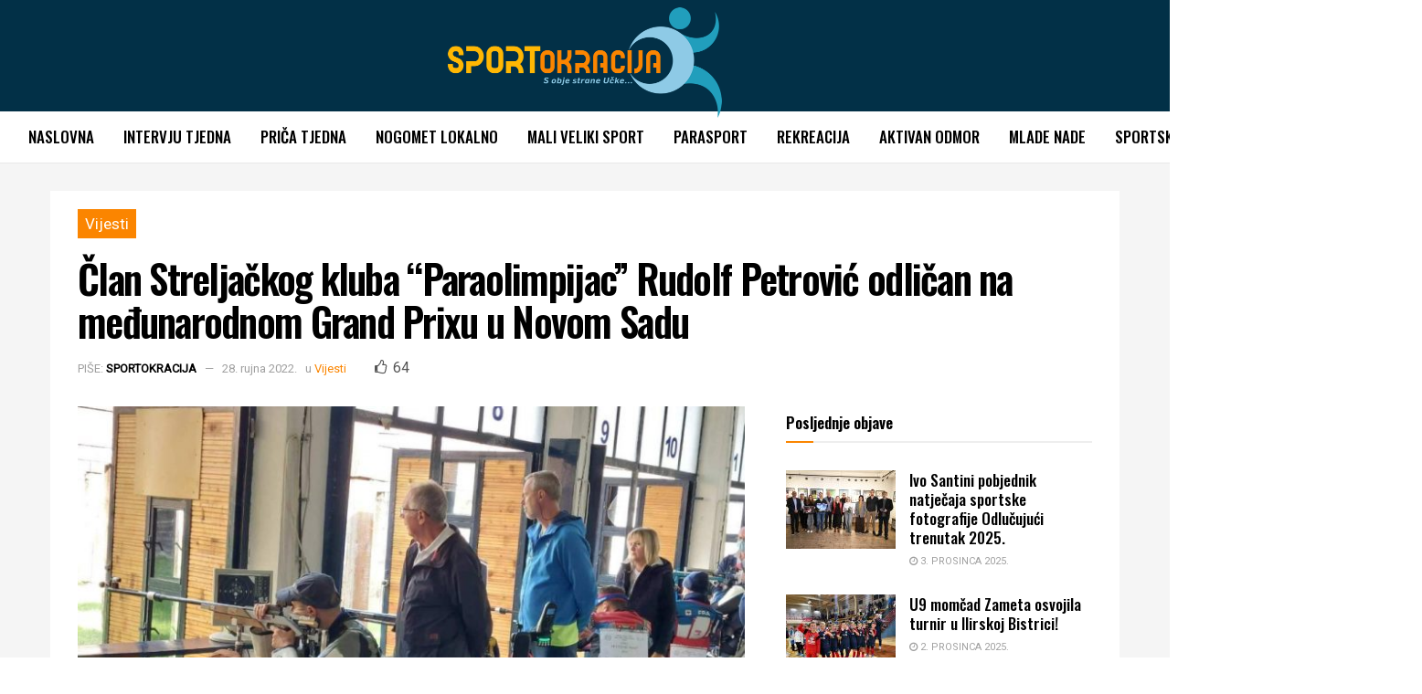

--- FILE ---
content_type: text/html; charset=UTF-8
request_url: https://sportokracija.com/2022/09/clan-streljackog-kluba-paraolimpijac-rudolf-petrovic-odlican-na-medunarodnom-grand-prixu-u-novom-sadu/
body_size: 129254
content:
<!doctype html>
<!--[if lt IE 7]> <html class="no-js lt-ie9 lt-ie8 lt-ie7" lang="hr"> <![endif]-->
<!--[if IE 7]>    <html class="no-js lt-ie9 lt-ie8" lang="hr"> <![endif]-->
<!--[if IE 8]>    <html class="no-js lt-ie9" lang="hr"> <![endif]-->
<!--[if IE 9]>    <html class="no-js lt-ie10" lang="hr"> <![endif]-->
<!--[if gt IE 8]><!--> <html class="no-js" lang="hr"> <!--<![endif]-->
<head>
    <meta http-equiv="Content-Type" content="text/html; charset=UTF-8" />
    <meta name='viewport' content='width=device-width, initial-scale=1, user-scalable=yes' />
    <link rel="profile" href="http://gmpg.org/xfn/11" />
    <link rel="pingback" href="https://sportokracija.com/xmlrpc.php" />
    <meta name='robots' content='index, follow, max-image-preview:large, max-snippet:-1, max-video-preview:-1' />
<meta property="og:type" content="article">
<meta property="og:title" content="Član Streljačkog kluba &amp;#8220;Paraolimpijac&amp;#8221; Rudolf Petrović odličan na međunarodnom Grand Prixu u Novom Sadu">
<meta property="og:site_name" content="Sportokracija">
<meta property="og:description" content="Sjajnim rezultatima na međunarodnom natjecanju ''Grand Prix Novi Sad WSPS 2022 - Republika Srbija'' održanom od 19. do 26. rujna">
<meta property="og:url" content="https://sportokracija.com/2022/09/clan-streljackog-kluba-paraolimpijac-rudolf-petrovic-odlican-na-medunarodnom-grand-prixu-u-novom-sadu/">
<meta property="og:image" content="https://sportokracija.com/wp-content/uploads/2022/09/Rudolf-kopi-1.jpg">
<meta property="og:image:height" content="750">
<meta property="og:image:width" content="1000">
<meta property="article:published_time" content="2022-09-28T15:56:54+02:00">
<meta property="article:modified_time" content="2022-09-28T15:56:54+02:00">
<meta property="article:author" content="https://sportokracija.com">
<meta property="article:section" content="Vijesti">
<meta name="twitter:card" content="summary_large_image">
<meta name="twitter:title" content="Član Streljačkog kluba &#8220;Paraolimpijac&#8221; Rudolf Petrović odličan na međunarodnom Grand Prixu u Novom Sadu">
<meta name="twitter:description" content="Sjajnim rezultatima na međunarodnom natjecanju &#039;&#039;Grand Prix Novi Sad WSPS 2022 - Republika Srbija&#039;&#039; održanom od 19. do 26. rujna">
<meta name="twitter:url" content="https://sportokracija.com/2022/09/clan-streljackog-kluba-paraolimpijac-rudolf-petrovic-odlican-na-medunarodnom-grand-prixu-u-novom-sadu/">
<meta name="twitter:site" content="https://sportokracija.com">
<meta name="twitter:image:src" content="https://sportokracija.com/wp-content/uploads/2022/09/Rudolf-kopi-1.jpg">
<meta name="twitter:image:width" content="1000">
<meta name="twitter:image:height" content="750">
			<script type="text/javascript">
			  var jnews_ajax_url = '/?ajax-request=jnews'
			</script>
			<script type="text/javascript">;window.jnews=window.jnews||{},window.jnews.library=window.jnews.library||{},window.jnews.library=function(){"use strict";var e=this;e.win=window,e.doc=document,e.noop=function(){},e.globalBody=e.doc.getElementsByTagName("body")[0],e.globalBody=e.globalBody?e.globalBody:e.doc,e.win.jnewsDataStorage=e.win.jnewsDataStorage||{_storage:new WeakMap,put:function(e,t,n){this._storage.has(e)||this._storage.set(e,new Map),this._storage.get(e).set(t,n)},get:function(e,t){return this._storage.get(e).get(t)},has:function(e,t){return this._storage.has(e)&&this._storage.get(e).has(t)},remove:function(e,t){var n=this._storage.get(e).delete(t);return 0===!this._storage.get(e).size&&this._storage.delete(e),n}},e.windowWidth=function(){return e.win.innerWidth||e.docEl.clientWidth||e.globalBody.clientWidth},e.windowHeight=function(){return e.win.innerHeight||e.docEl.clientHeight||e.globalBody.clientHeight},e.requestAnimationFrame=e.win.requestAnimationFrame||e.win.webkitRequestAnimationFrame||e.win.mozRequestAnimationFrame||e.win.msRequestAnimationFrame||window.oRequestAnimationFrame||function(e){return setTimeout(e,1e3/60)},e.cancelAnimationFrame=e.win.cancelAnimationFrame||e.win.webkitCancelAnimationFrame||e.win.webkitCancelRequestAnimationFrame||e.win.mozCancelAnimationFrame||e.win.msCancelRequestAnimationFrame||e.win.oCancelRequestAnimationFrame||function(e){clearTimeout(e)},e.classListSupport="classList"in document.createElement("_"),e.hasClass=e.classListSupport?function(e,t){return e.classList.contains(t)}:function(e,t){return e.className.indexOf(t)>=0},e.addClass=e.classListSupport?function(t,n){e.hasClass(t,n)||t.classList.add(n)}:function(t,n){e.hasClass(t,n)||(t.className+=" "+n)},e.removeClass=e.classListSupport?function(t,n){e.hasClass(t,n)&&t.classList.remove(n)}:function(t,n){e.hasClass(t,n)&&(t.className=t.className.replace(n,""))},e.objKeys=function(e){var t=[];for(var n in e)Object.prototype.hasOwnProperty.call(e,n)&&t.push(n);return t},e.isObjectSame=function(e,t){var n=!0;return JSON.stringify(e)!==JSON.stringify(t)&&(n=!1),n},e.extend=function(){for(var e,t,n,o=arguments[0]||{},i=1,a=arguments.length;i<a;i++)if(null!==(e=arguments[i]))for(t in e)o!==(n=e[t])&&void 0!==n&&(o[t]=n);return o},e.dataStorage=e.win.jnewsDataStorage,e.isVisible=function(e){return 0!==e.offsetWidth&&0!==e.offsetHeight||e.getBoundingClientRect().length},e.getHeight=function(e){return e.offsetHeight||e.clientHeight||e.getBoundingClientRect().height},e.getWidth=function(e){return e.offsetWidth||e.clientWidth||e.getBoundingClientRect().width},e.supportsPassive=!1;try{var t=Object.defineProperty({},"passive",{get:function(){e.supportsPassive=!0}});"createEvent"in e.doc?e.win.addEventListener("test",null,t):"fireEvent"in e.doc&&e.win.attachEvent("test",null)}catch(e){}e.passiveOption=!!e.supportsPassive&&{passive:!0},e.setStorage=function(e,t){e="jnews-"+e;var n={expired:Math.floor(((new Date).getTime()+432e5)/1e3)};t=Object.assign(n,t);localStorage.setItem(e,JSON.stringify(t))},e.getStorage=function(e){e="jnews-"+e;var t=localStorage.getItem(e);return null!==t&&0<t.length?JSON.parse(localStorage.getItem(e)):{}},e.expiredStorage=function(){var t,n="jnews-";for(var o in localStorage)o.indexOf(n)>-1&&"undefined"!==(t=e.getStorage(o.replace(n,""))).expired&&t.expired<Math.floor((new Date).getTime()/1e3)&&localStorage.removeItem(o)},e.addEvents=function(t,n,o){for(var i in n){var a=["touchstart","touchmove"].indexOf(i)>=0&&!o&&e.passiveOption;"createEvent"in e.doc?t.addEventListener(i,n[i],a):"fireEvent"in e.doc&&t.attachEvent("on"+i,n[i])}},e.removeEvents=function(t,n){for(var o in n)"createEvent"in e.doc?t.removeEventListener(o,n[o]):"fireEvent"in e.doc&&t.detachEvent("on"+o,n[o])},e.triggerEvents=function(t,n,o){var i;o=o||{detail:null};return"createEvent"in e.doc?(!(i=e.doc.createEvent("CustomEvent")||new CustomEvent(n)).initCustomEvent||i.initCustomEvent(n,!0,!1,o),void t.dispatchEvent(i)):"fireEvent"in e.doc?((i=e.doc.createEventObject()).eventType=n,void t.fireEvent("on"+i.eventType,i)):void 0},e.getParents=function(t,n){void 0===n&&(n=e.doc);for(var o=[],i=t.parentNode,a=!1;!a;)if(i){var r=i;r.querySelectorAll(n).length?a=!0:(o.push(r),i=r.parentNode)}else o=[],a=!0;return o},e.forEach=function(e,t,n){for(var o=0,i=e.length;o<i;o++)t.call(n,e[o],o)},e.getText=function(e){return e.innerText||e.textContent},e.setText=function(e,t){var n="object"==typeof t?t.innerText||t.textContent:t;e.innerText&&(e.innerText=n),e.textContent&&(e.textContent=n)},e.httpBuildQuery=function(t){return e.objKeys(t).reduce(function t(n){var o=arguments.length>1&&void 0!==arguments[1]?arguments[1]:null;return function(i,a){var r=n[a];a=encodeURIComponent(a);var s=o?"".concat(o,"[").concat(a,"]"):a;return null==r||"function"==typeof r?(i.push("".concat(s,"=")),i):["number","boolean","string"].includes(typeof r)?(i.push("".concat(s,"=").concat(encodeURIComponent(r))),i):(i.push(e.objKeys(r).reduce(t(r,s),[]).join("&")),i)}}(t),[]).join("&")},e.get=function(t,n,o,i){return o="function"==typeof o?o:e.noop,e.ajax("GET",t,n,o,i)},e.post=function(t,n,o,i){return o="function"==typeof o?o:e.noop,e.ajax("POST",t,n,o,i)},e.ajax=function(t,n,o,i,a){var r=new XMLHttpRequest,s=n,c=e.httpBuildQuery(o);if(t=-1!=["GET","POST"].indexOf(t)?t:"GET",r.open(t,s+("GET"==t?"?"+c:""),!0),"POST"==t&&r.setRequestHeader("Content-type","application/x-www-form-urlencoded"),r.setRequestHeader("X-Requested-With","XMLHttpRequest"),r.onreadystatechange=function(){4===r.readyState&&200<=r.status&&300>r.status&&"function"==typeof i&&i.call(void 0,r.response)},void 0!==a&&!a){return{xhr:r,send:function(){r.send("POST"==t?c:null)}}}return r.send("POST"==t?c:null),{xhr:r}},e.scrollTo=function(t,n,o){function i(e,t,n){this.start=this.position(),this.change=e-this.start,this.currentTime=0,this.increment=20,this.duration=void 0===n?500:n,this.callback=t,this.finish=!1,this.animateScroll()}return Math.easeInOutQuad=function(e,t,n,o){return(e/=o/2)<1?n/2*e*e+t:-n/2*(--e*(e-2)-1)+t},i.prototype.stop=function(){this.finish=!0},i.prototype.move=function(t){e.doc.documentElement.scrollTop=t,e.globalBody.parentNode.scrollTop=t,e.globalBody.scrollTop=t},i.prototype.position=function(){return e.doc.documentElement.scrollTop||e.globalBody.parentNode.scrollTop||e.globalBody.scrollTop},i.prototype.animateScroll=function(){this.currentTime+=this.increment;var t=Math.easeInOutQuad(this.currentTime,this.start,this.change,this.duration);this.move(t),this.currentTime<this.duration&&!this.finish?e.requestAnimationFrame.call(e.win,this.animateScroll.bind(this)):this.callback&&"function"==typeof this.callback&&this.callback()},new i(t,n,o)},e.unwrap=function(t){var n,o=t;e.forEach(t,(function(e,t){n?n+=e:n=e})),o.replaceWith(n)},e.performance={start:function(e){performance.mark(e+"Start")},stop:function(e){performance.mark(e+"End"),performance.measure(e,e+"Start",e+"End")}},e.fps=function(){var t=0,n=0,o=0;!function(){var i=t=0,a=0,r=0,s=document.getElementById("fpsTable"),c=function(t){void 0===document.getElementsByTagName("body")[0]?e.requestAnimationFrame.call(e.win,(function(){c(t)})):document.getElementsByTagName("body")[0].appendChild(t)};null===s&&((s=document.createElement("div")).style.position="fixed",s.style.top="120px",s.style.left="10px",s.style.width="100px",s.style.height="20px",s.style.border="1px solid black",s.style.fontSize="11px",s.style.zIndex="100000",s.style.backgroundColor="white",s.id="fpsTable",c(s));var l=function(){o++,n=Date.now(),(a=(o/(r=(n-t)/1e3)).toPrecision(2))!=i&&(i=a,s.innerHTML=i+"fps"),1<r&&(t=n,o=0),e.requestAnimationFrame.call(e.win,l)};l()}()},e.instr=function(e,t){for(var n=0;n<t.length;n++)if(-1!==e.toLowerCase().indexOf(t[n].toLowerCase()))return!0},e.winLoad=function(t,n){function o(o){if("complete"===e.doc.readyState||"interactive"===e.doc.readyState)return!o||n?setTimeout(t,n||1):t(o),1}o()||e.addEvents(e.win,{load:o})},e.docReady=function(t,n){function o(o){if("complete"===e.doc.readyState||"interactive"===e.doc.readyState)return!o||n?setTimeout(t,n||1):t(o),1}o()||e.addEvents(e.doc,{DOMContentLoaded:o})},e.fireOnce=function(){e.docReady((function(){e.assets=e.assets||[],e.assets.length&&(e.boot(),e.load_assets())}),50)},e.boot=function(){e.length&&e.doc.querySelectorAll("style[media]").forEach((function(e){"not all"==e.getAttribute("media")&&e.removeAttribute("media")}))},e.create_js=function(t,n){var o=e.doc.createElement("script");switch(o.setAttribute("src",t),n){case"defer":o.setAttribute("defer",!0);break;case"async":o.setAttribute("async",!0);break;case"deferasync":o.setAttribute("defer",!0),o.setAttribute("async",!0)}e.globalBody.appendChild(o)},e.load_assets=function(){"object"==typeof e.assets&&e.forEach(e.assets.slice(0),(function(t,n){var o="";t.defer&&(o+="defer"),t.async&&(o+="async"),e.create_js(t.url,o);var i=e.assets.indexOf(t);i>-1&&e.assets.splice(i,1)})),e.assets=jnewsoption.au_scripts=window.jnewsads=[]},e.setCookie=function(e,t,n){var o="";if(n){var i=new Date;i.setTime(i.getTime()+24*n*60*60*1e3),o="; expires="+i.toUTCString()}document.cookie=e+"="+(t||"")+o+"; path=/"},e.getCookie=function(e){for(var t=e+"=",n=document.cookie.split(";"),o=0;o<n.length;o++){for(var i=n[o];" "==i.charAt(0);)i=i.substring(1,i.length);if(0==i.indexOf(t))return i.substring(t.length,i.length)}return null},e.eraseCookie=function(e){document.cookie=e+"=; Path=/; Expires=Thu, 01 Jan 1970 00:00:01 GMT;"},e.docReady((function(){e.globalBody=e.globalBody==e.doc?e.doc.getElementsByTagName("body")[0]:e.globalBody,e.globalBody=e.globalBody?e.globalBody:e.doc})),e.winLoad((function(){e.winLoad((function(){var t=!1;if(void 0!==window.jnewsadmin)if(void 0!==window.file_version_checker){var n=e.objKeys(window.file_version_checker);n.length?n.forEach((function(e){t||"10.0.4"===window.file_version_checker[e]||(t=!0)})):t=!0}else t=!0;t&&(window.jnewsHelper.getMessage(),window.jnewsHelper.getNotice())}),2500)}))},window.jnews.library=new window.jnews.library;</script><script type="module">;/*! instant.page v5.1.1 - (C) 2019-2020 Alexandre Dieulot - https://instant.page/license */
let t,e;const n=new Set,o=document.createElement("link"),i=o.relList&&o.relList.supports&&o.relList.supports("prefetch")&&window.IntersectionObserver&&"isIntersecting"in IntersectionObserverEntry.prototype,s="instantAllowQueryString"in document.body.dataset,a="instantAllowExternalLinks"in document.body.dataset,r="instantWhitelist"in document.body.dataset,c="instantMousedownShortcut"in document.body.dataset,d=1111;let l=65,u=!1,f=!1,m=!1;if("instantIntensity"in document.body.dataset){const t=document.body.dataset.instantIntensity;if("mousedown"==t.substr(0,9))u=!0,"mousedown-only"==t&&(f=!0);else if("viewport"==t.substr(0,8))navigator.connection&&(navigator.connection.saveData||navigator.connection.effectiveType&&navigator.connection.effectiveType.includes("2g"))||("viewport"==t?document.documentElement.clientWidth*document.documentElement.clientHeight<45e4&&(m=!0):"viewport-all"==t&&(m=!0));else{const e=parseInt(t);isNaN(e)||(l=e)}}if(i){const n={capture:!0,passive:!0};if(f||document.addEventListener("touchstart",(function(t){e=performance.now();const n=t.target.closest("a");h(n)&&v(n.href)}),n),u?c||document.addEventListener("mousedown",(function(t){const e=t.target.closest("a");h(e)&&v(e.href)}),n):document.addEventListener("mouseover",(function(n){if(performance.now()-e<d)return;if(!("closest"in n.target))return;const o=n.target.closest("a");h(o)&&(o.addEventListener("mouseout",p,{passive:!0}),t=setTimeout((()=>{v(o.href),t=void 0}),l))}),n),c&&document.addEventListener("mousedown",(function(t){if(performance.now()-e<d)return;const n=t.target.closest("a");if(t.which>1||t.metaKey||t.ctrlKey)return;if(!n)return;n.addEventListener("click",(function(t){1337!=t.detail&&t.preventDefault()}),{capture:!0,passive:!1,once:!0});const o=new MouseEvent("click",{view:window,bubbles:!0,cancelable:!1,detail:1337});n.dispatchEvent(o)}),n),m){let t;(t=window.requestIdleCallback?t=>{requestIdleCallback(t,{timeout:1500})}:t=>{t()})((()=>{const t=new IntersectionObserver((e=>{e.forEach((e=>{if(e.isIntersecting){const n=e.target;t.unobserve(n),v(n.href)}}))}));document.querySelectorAll("a").forEach((e=>{h(e)&&t.observe(e)}))}))}}function p(e){e.relatedTarget&&e.target.closest("a")==e.relatedTarget.closest("a")||t&&(clearTimeout(t),t=void 0)}function h(t){if(t&&t.href&&(!r||"instant"in t.dataset)&&(a||t.origin==location.origin||"instant"in t.dataset)&&["http:","https:"].includes(t.protocol)&&("http:"!=t.protocol||"https:"!=location.protocol)&&(s||!t.search||"instant"in t.dataset)&&!(t.hash&&t.pathname+t.search==location.pathname+location.search||"noInstant"in t.dataset))return!0}function v(t){if(n.has(t))return;const e=document.createElement("link");e.rel="prefetch",e.href=t,document.head.appendChild(e),n.add(t)}</script>
	<!-- This site is optimized with the Yoast SEO plugin v25.3 - https://yoast.com/wordpress/plugins/seo/ -->
	<title>Član Streljačkog kluba &quot;Paraolimpijac&quot; Rudolf Petrović odličan na međunarodnom Grand Prixu u Novom Sadu - Sportokracija</title>
	<meta name="description" content="Sjajnim rezultatima na međunarodnom natjecanju &#039;&#039;Grand Prix Novi Sad WSPS 2022 - Republika Srbija&#039;&#039; održanom od 19. do 26. rujna istaknuo se član &#039;&#039;Streljačkog kluba invalida Paraolimpijac&#039;&#039; iz Rijeke Rudolf Petrović" />
	<link rel="canonical" href="https://sportokracija.com/2022/09/clan-streljackog-kluba-paraolimpijac-rudolf-petrovic-odlican-na-medunarodnom-grand-prixu-u-novom-sadu/" />
	<meta property="og:locale" content="hr_HR" />
	<meta property="og:type" content="article" />
	<meta property="og:title" content="Član Streljačkog kluba &quot;Paraolimpijac&quot; Rudolf Petrović odličan na međunarodnom Grand Prixu u Novom Sadu - Sportokracija" />
	<meta property="og:description" content="Sjajnim rezultatima na međunarodnom natjecanju &#039;&#039;Grand Prix Novi Sad WSPS 2022 - Republika Srbija&#039;&#039; održanom od 19. do 26. rujna istaknuo se član &#039;&#039;Streljačkog kluba invalida Paraolimpijac&#039;&#039; iz Rijeke Rudolf Petrović" />
	<meta property="og:url" content="https://sportokracija.com/2022/09/clan-streljackog-kluba-paraolimpijac-rudolf-petrovic-odlican-na-medunarodnom-grand-prixu-u-novom-sadu/" />
	<meta property="og:site_name" content="Sportokracija" />
	<meta property="article:published_time" content="2022-09-28T13:56:54+00:00" />
	<meta property="og:image" content="https://sportokracija.com/wp-content/uploads/2022/09/Rudolf-kopi-1.jpg" />
	<meta property="og:image:width" content="1000" />
	<meta property="og:image:height" content="750" />
	<meta property="og:image:type" content="image/jpeg" />
	<meta name="author" content="Sportokracija" />
	<meta name="twitter:card" content="summary_large_image" />
	<meta name="twitter:label1" content="Napisao/la" />
	<meta name="twitter:data1" content="Sportokracija" />
	<meta name="twitter:label2" content="Procijenjeno vrijeme čitanja" />
	<meta name="twitter:data2" content="1 minuta" />
	<script type="application/ld+json" class="yoast-schema-graph">{"@context":"https://schema.org","@graph":[{"@type":"Article","@id":"https://sportokracija.com/2022/09/clan-streljackog-kluba-paraolimpijac-rudolf-petrovic-odlican-na-medunarodnom-grand-prixu-u-novom-sadu/#article","isPartOf":{"@id":"https://sportokracija.com/2022/09/clan-streljackog-kluba-paraolimpijac-rudolf-petrovic-odlican-na-medunarodnom-grand-prixu-u-novom-sadu/"},"author":{"name":"Sportokracija","@id":"https://sportokracija.com/#/schema/person/0772c649717650212bbe3e886e476bcb"},"headline":"Član Streljačkog kluba &#8220;Paraolimpijac&#8221; Rudolf Petrović odličan na međunarodnom Grand Prixu u Novom Sadu","datePublished":"2022-09-28T13:56:54+00:00","mainEntityOfPage":{"@id":"https://sportokracija.com/2022/09/clan-streljackog-kluba-paraolimpijac-rudolf-petrovic-odlican-na-medunarodnom-grand-prixu-u-novom-sadu/"},"wordCount":151,"publisher":{"@id":"https://sportokracija.com/#organization"},"image":{"@id":"https://sportokracija.com/2022/09/clan-streljackog-kluba-paraolimpijac-rudolf-petrovic-odlican-na-medunarodnom-grand-prixu-u-novom-sadu/#primaryimage"},"thumbnailUrl":"https://sportokracija.com/wp-content/uploads/2022/09/Rudolf-kopi-1.jpg","articleSection":["Vijesti"],"inLanguage":"hr"},{"@type":"WebPage","@id":"https://sportokracija.com/2022/09/clan-streljackog-kluba-paraolimpijac-rudolf-petrovic-odlican-na-medunarodnom-grand-prixu-u-novom-sadu/","url":"https://sportokracija.com/2022/09/clan-streljackog-kluba-paraolimpijac-rudolf-petrovic-odlican-na-medunarodnom-grand-prixu-u-novom-sadu/","name":"Član Streljačkog kluba \"Paraolimpijac\" Rudolf Petrović odličan na međunarodnom Grand Prixu u Novom Sadu - Sportokracija","isPartOf":{"@id":"https://sportokracija.com/#website"},"primaryImageOfPage":{"@id":"https://sportokracija.com/2022/09/clan-streljackog-kluba-paraolimpijac-rudolf-petrovic-odlican-na-medunarodnom-grand-prixu-u-novom-sadu/#primaryimage"},"image":{"@id":"https://sportokracija.com/2022/09/clan-streljackog-kluba-paraolimpijac-rudolf-petrovic-odlican-na-medunarodnom-grand-prixu-u-novom-sadu/#primaryimage"},"thumbnailUrl":"https://sportokracija.com/wp-content/uploads/2022/09/Rudolf-kopi-1.jpg","datePublished":"2022-09-28T13:56:54+00:00","description":"Sjajnim rezultatima na međunarodnom natjecanju ''Grand Prix Novi Sad WSPS 2022 - Republika Srbija'' održanom od 19. do 26. rujna istaknuo se član ''Streljačkog kluba invalida Paraolimpijac'' iz Rijeke Rudolf Petrović","breadcrumb":{"@id":"https://sportokracija.com/2022/09/clan-streljackog-kluba-paraolimpijac-rudolf-petrovic-odlican-na-medunarodnom-grand-prixu-u-novom-sadu/#breadcrumb"},"inLanguage":"hr","potentialAction":[{"@type":"ReadAction","target":["https://sportokracija.com/2022/09/clan-streljackog-kluba-paraolimpijac-rudolf-petrovic-odlican-na-medunarodnom-grand-prixu-u-novom-sadu/"]}]},{"@type":"ImageObject","inLanguage":"hr","@id":"https://sportokracija.com/2022/09/clan-streljackog-kluba-paraolimpijac-rudolf-petrovic-odlican-na-medunarodnom-grand-prixu-u-novom-sadu/#primaryimage","url":"https://sportokracija.com/wp-content/uploads/2022/09/Rudolf-kopi-1.jpg","contentUrl":"https://sportokracija.com/wp-content/uploads/2022/09/Rudolf-kopi-1.jpg","width":1000,"height":750},{"@type":"BreadcrumbList","@id":"https://sportokracija.com/2022/09/clan-streljackog-kluba-paraolimpijac-rudolf-petrovic-odlican-na-medunarodnom-grand-prixu-u-novom-sadu/#breadcrumb","itemListElement":[{"@type":"ListItem","position":1,"name":"Početna stranica","item":"https://sportokracija.com/"},{"@type":"ListItem","position":2,"name":"Član Streljačkog kluba &#8220;Paraolimpijac&#8221; Rudolf Petrović odličan na međunarodnom Grand Prixu u Novom Sadu"}]},{"@type":"WebSite","@id":"https://sportokracija.com/#website","url":"https://sportokracija.com/","name":"Sportokracija","description":"Promocija sporta i zdravog načina života","publisher":{"@id":"https://sportokracija.com/#organization"},"potentialAction":[{"@type":"SearchAction","target":{"@type":"EntryPoint","urlTemplate":"https://sportokracija.com/?s={search_term_string}"},"query-input":{"@type":"PropertyValueSpecification","valueRequired":true,"valueName":"search_term_string"}}],"inLanguage":"hr"},{"@type":"Organization","@id":"https://sportokracija.com/#organization","name":"Sportokracija","url":"https://sportokracija.com/","logo":{"@type":"ImageObject","inLanguage":"hr","@id":"https://sportokracija.com/#/schema/logo/image/","url":"https://sportokracija.com/wp-content/uploads/2021/12/sportokracija-natpis.svg","contentUrl":"https://sportokracija.com/wp-content/uploads/2021/12/sportokracija-natpis.svg","width":100,"height":100,"caption":"Sportokracija"},"image":{"@id":"https://sportokracija.com/#/schema/logo/image/"}},{"@type":"Person","@id":"https://sportokracija.com/#/schema/person/0772c649717650212bbe3e886e476bcb","name":"Sportokracija","image":{"@type":"ImageObject","inLanguage":"hr","@id":"https://sportokracija.com/#/schema/person/image/","url":"https://secure.gravatar.com/avatar/a2c1223da715eefcfb968735fc3870d6daf961c05a3658ab9e0a593ae2f1924f?s=96&d=mm&r=g","contentUrl":"https://secure.gravatar.com/avatar/a2c1223da715eefcfb968735fc3870d6daf961c05a3658ab9e0a593ae2f1924f?s=96&d=mm&r=g","caption":"Sportokracija"},"sameAs":["https://sportokracija.com"],"url":"https://sportokracija.com/author/admin_sporto/"}]}</script>
	<!-- / Yoast SEO plugin. -->


<link rel='dns-prefetch' href='//fonts.googleapis.com' />
<link rel='preconnect' href='https://fonts.gstatic.com' />
<link rel="alternate" type="application/rss+xml" title="Sportokracija &raquo; Kanal" href="https://sportokracija.com/feed/" />
<link rel="alternate" type="application/rss+xml" title="Sportokracija &raquo; Kanal komentara" href="https://sportokracija.com/comments/feed/" />
<link rel="alternate" title="oEmbed (JSON)" type="application/json+oembed" href="https://sportokracija.com/wp-json/oembed/1.0/embed?url=https%3A%2F%2Fsportokracija.com%2F2022%2F09%2Fclan-streljackog-kluba-paraolimpijac-rudolf-petrovic-odlican-na-medunarodnom-grand-prixu-u-novom-sadu%2F" />
<link rel="alternate" title="oEmbed (XML)" type="text/xml+oembed" href="https://sportokracija.com/wp-json/oembed/1.0/embed?url=https%3A%2F%2Fsportokracija.com%2F2022%2F09%2Fclan-streljackog-kluba-paraolimpijac-rudolf-petrovic-odlican-na-medunarodnom-grand-prixu-u-novom-sadu%2F&#038;format=xml" />
<style id='wp-img-auto-sizes-contain-inline-css' type='text/css'>
img:is([sizes=auto i],[sizes^="auto," i]){contain-intrinsic-size:3000px 1500px}
/*# sourceURL=wp-img-auto-sizes-contain-inline-css */
</style>
<style id='wp-emoji-styles-inline-css' type='text/css'>

	img.wp-smiley, img.emoji {
		display: inline !important;
		border: none !important;
		box-shadow: none !important;
		height: 1em !important;
		width: 1em !important;
		margin: 0 0.07em !important;
		vertical-align: -0.1em !important;
		background: none !important;
		padding: 0 !important;
	}
/*# sourceURL=wp-emoji-styles-inline-css */
</style>
<link rel='stylesheet' id='wp-block-library-css' href='https://sportokracija.com/wp-includes/css/dist/block-library/style.min.css?ver=6.9' type='text/css' media='all' />
<style id='global-styles-inline-css' type='text/css'>
:root{--wp--preset--aspect-ratio--square: 1;--wp--preset--aspect-ratio--4-3: 4/3;--wp--preset--aspect-ratio--3-4: 3/4;--wp--preset--aspect-ratio--3-2: 3/2;--wp--preset--aspect-ratio--2-3: 2/3;--wp--preset--aspect-ratio--16-9: 16/9;--wp--preset--aspect-ratio--9-16: 9/16;--wp--preset--color--black: #000000;--wp--preset--color--cyan-bluish-gray: #abb8c3;--wp--preset--color--white: #ffffff;--wp--preset--color--pale-pink: #f78da7;--wp--preset--color--vivid-red: #cf2e2e;--wp--preset--color--luminous-vivid-orange: #ff6900;--wp--preset--color--luminous-vivid-amber: #fcb900;--wp--preset--color--light-green-cyan: #7bdcb5;--wp--preset--color--vivid-green-cyan: #00d084;--wp--preset--color--pale-cyan-blue: #8ed1fc;--wp--preset--color--vivid-cyan-blue: #0693e3;--wp--preset--color--vivid-purple: #9b51e0;--wp--preset--gradient--vivid-cyan-blue-to-vivid-purple: linear-gradient(135deg,rgb(6,147,227) 0%,rgb(155,81,224) 100%);--wp--preset--gradient--light-green-cyan-to-vivid-green-cyan: linear-gradient(135deg,rgb(122,220,180) 0%,rgb(0,208,130) 100%);--wp--preset--gradient--luminous-vivid-amber-to-luminous-vivid-orange: linear-gradient(135deg,rgb(252,185,0) 0%,rgb(255,105,0) 100%);--wp--preset--gradient--luminous-vivid-orange-to-vivid-red: linear-gradient(135deg,rgb(255,105,0) 0%,rgb(207,46,46) 100%);--wp--preset--gradient--very-light-gray-to-cyan-bluish-gray: linear-gradient(135deg,rgb(238,238,238) 0%,rgb(169,184,195) 100%);--wp--preset--gradient--cool-to-warm-spectrum: linear-gradient(135deg,rgb(74,234,220) 0%,rgb(151,120,209) 20%,rgb(207,42,186) 40%,rgb(238,44,130) 60%,rgb(251,105,98) 80%,rgb(254,248,76) 100%);--wp--preset--gradient--blush-light-purple: linear-gradient(135deg,rgb(255,206,236) 0%,rgb(152,150,240) 100%);--wp--preset--gradient--blush-bordeaux: linear-gradient(135deg,rgb(254,205,165) 0%,rgb(254,45,45) 50%,rgb(107,0,62) 100%);--wp--preset--gradient--luminous-dusk: linear-gradient(135deg,rgb(255,203,112) 0%,rgb(199,81,192) 50%,rgb(65,88,208) 100%);--wp--preset--gradient--pale-ocean: linear-gradient(135deg,rgb(255,245,203) 0%,rgb(182,227,212) 50%,rgb(51,167,181) 100%);--wp--preset--gradient--electric-grass: linear-gradient(135deg,rgb(202,248,128) 0%,rgb(113,206,126) 100%);--wp--preset--gradient--midnight: linear-gradient(135deg,rgb(2,3,129) 0%,rgb(40,116,252) 100%);--wp--preset--font-size--small: 13px;--wp--preset--font-size--medium: 20px;--wp--preset--font-size--large: 36px;--wp--preset--font-size--x-large: 42px;--wp--preset--spacing--20: 0.44rem;--wp--preset--spacing--30: 0.67rem;--wp--preset--spacing--40: 1rem;--wp--preset--spacing--50: 1.5rem;--wp--preset--spacing--60: 2.25rem;--wp--preset--spacing--70: 3.38rem;--wp--preset--spacing--80: 5.06rem;--wp--preset--shadow--natural: 6px 6px 9px rgba(0, 0, 0, 0.2);--wp--preset--shadow--deep: 12px 12px 50px rgba(0, 0, 0, 0.4);--wp--preset--shadow--sharp: 6px 6px 0px rgba(0, 0, 0, 0.2);--wp--preset--shadow--outlined: 6px 6px 0px -3px rgb(255, 255, 255), 6px 6px rgb(0, 0, 0);--wp--preset--shadow--crisp: 6px 6px 0px rgb(0, 0, 0);}:where(.is-layout-flex){gap: 0.5em;}:where(.is-layout-grid){gap: 0.5em;}body .is-layout-flex{display: flex;}.is-layout-flex{flex-wrap: wrap;align-items: center;}.is-layout-flex > :is(*, div){margin: 0;}body .is-layout-grid{display: grid;}.is-layout-grid > :is(*, div){margin: 0;}:where(.wp-block-columns.is-layout-flex){gap: 2em;}:where(.wp-block-columns.is-layout-grid){gap: 2em;}:where(.wp-block-post-template.is-layout-flex){gap: 1.25em;}:where(.wp-block-post-template.is-layout-grid){gap: 1.25em;}.has-black-color{color: var(--wp--preset--color--black) !important;}.has-cyan-bluish-gray-color{color: var(--wp--preset--color--cyan-bluish-gray) !important;}.has-white-color{color: var(--wp--preset--color--white) !important;}.has-pale-pink-color{color: var(--wp--preset--color--pale-pink) !important;}.has-vivid-red-color{color: var(--wp--preset--color--vivid-red) !important;}.has-luminous-vivid-orange-color{color: var(--wp--preset--color--luminous-vivid-orange) !important;}.has-luminous-vivid-amber-color{color: var(--wp--preset--color--luminous-vivid-amber) !important;}.has-light-green-cyan-color{color: var(--wp--preset--color--light-green-cyan) !important;}.has-vivid-green-cyan-color{color: var(--wp--preset--color--vivid-green-cyan) !important;}.has-pale-cyan-blue-color{color: var(--wp--preset--color--pale-cyan-blue) !important;}.has-vivid-cyan-blue-color{color: var(--wp--preset--color--vivid-cyan-blue) !important;}.has-vivid-purple-color{color: var(--wp--preset--color--vivid-purple) !important;}.has-black-background-color{background-color: var(--wp--preset--color--black) !important;}.has-cyan-bluish-gray-background-color{background-color: var(--wp--preset--color--cyan-bluish-gray) !important;}.has-white-background-color{background-color: var(--wp--preset--color--white) !important;}.has-pale-pink-background-color{background-color: var(--wp--preset--color--pale-pink) !important;}.has-vivid-red-background-color{background-color: var(--wp--preset--color--vivid-red) !important;}.has-luminous-vivid-orange-background-color{background-color: var(--wp--preset--color--luminous-vivid-orange) !important;}.has-luminous-vivid-amber-background-color{background-color: var(--wp--preset--color--luminous-vivid-amber) !important;}.has-light-green-cyan-background-color{background-color: var(--wp--preset--color--light-green-cyan) !important;}.has-vivid-green-cyan-background-color{background-color: var(--wp--preset--color--vivid-green-cyan) !important;}.has-pale-cyan-blue-background-color{background-color: var(--wp--preset--color--pale-cyan-blue) !important;}.has-vivid-cyan-blue-background-color{background-color: var(--wp--preset--color--vivid-cyan-blue) !important;}.has-vivid-purple-background-color{background-color: var(--wp--preset--color--vivid-purple) !important;}.has-black-border-color{border-color: var(--wp--preset--color--black) !important;}.has-cyan-bluish-gray-border-color{border-color: var(--wp--preset--color--cyan-bluish-gray) !important;}.has-white-border-color{border-color: var(--wp--preset--color--white) !important;}.has-pale-pink-border-color{border-color: var(--wp--preset--color--pale-pink) !important;}.has-vivid-red-border-color{border-color: var(--wp--preset--color--vivid-red) !important;}.has-luminous-vivid-orange-border-color{border-color: var(--wp--preset--color--luminous-vivid-orange) !important;}.has-luminous-vivid-amber-border-color{border-color: var(--wp--preset--color--luminous-vivid-amber) !important;}.has-light-green-cyan-border-color{border-color: var(--wp--preset--color--light-green-cyan) !important;}.has-vivid-green-cyan-border-color{border-color: var(--wp--preset--color--vivid-green-cyan) !important;}.has-pale-cyan-blue-border-color{border-color: var(--wp--preset--color--pale-cyan-blue) !important;}.has-vivid-cyan-blue-border-color{border-color: var(--wp--preset--color--vivid-cyan-blue) !important;}.has-vivid-purple-border-color{border-color: var(--wp--preset--color--vivid-purple) !important;}.has-vivid-cyan-blue-to-vivid-purple-gradient-background{background: var(--wp--preset--gradient--vivid-cyan-blue-to-vivid-purple) !important;}.has-light-green-cyan-to-vivid-green-cyan-gradient-background{background: var(--wp--preset--gradient--light-green-cyan-to-vivid-green-cyan) !important;}.has-luminous-vivid-amber-to-luminous-vivid-orange-gradient-background{background: var(--wp--preset--gradient--luminous-vivid-amber-to-luminous-vivid-orange) !important;}.has-luminous-vivid-orange-to-vivid-red-gradient-background{background: var(--wp--preset--gradient--luminous-vivid-orange-to-vivid-red) !important;}.has-very-light-gray-to-cyan-bluish-gray-gradient-background{background: var(--wp--preset--gradient--very-light-gray-to-cyan-bluish-gray) !important;}.has-cool-to-warm-spectrum-gradient-background{background: var(--wp--preset--gradient--cool-to-warm-spectrum) !important;}.has-blush-light-purple-gradient-background{background: var(--wp--preset--gradient--blush-light-purple) !important;}.has-blush-bordeaux-gradient-background{background: var(--wp--preset--gradient--blush-bordeaux) !important;}.has-luminous-dusk-gradient-background{background: var(--wp--preset--gradient--luminous-dusk) !important;}.has-pale-ocean-gradient-background{background: var(--wp--preset--gradient--pale-ocean) !important;}.has-electric-grass-gradient-background{background: var(--wp--preset--gradient--electric-grass) !important;}.has-midnight-gradient-background{background: var(--wp--preset--gradient--midnight) !important;}.has-small-font-size{font-size: var(--wp--preset--font-size--small) !important;}.has-medium-font-size{font-size: var(--wp--preset--font-size--medium) !important;}.has-large-font-size{font-size: var(--wp--preset--font-size--large) !important;}.has-x-large-font-size{font-size: var(--wp--preset--font-size--x-large) !important;}
/*# sourceURL=global-styles-inline-css */
</style>

<style id='classic-theme-styles-inline-css' type='text/css'>
/*! This file is auto-generated */
.wp-block-button__link{color:#fff;background-color:#32373c;border-radius:9999px;box-shadow:none;text-decoration:none;padding:calc(.667em + 2px) calc(1.333em + 2px);font-size:1.125em}.wp-block-file__button{background:#32373c;color:#fff;text-decoration:none}
/*# sourceURL=/wp-includes/css/classic-themes.min.css */
</style>
<link rel='stylesheet' id='parent-style-css' href='https://sportokracija.com/wp-content/themes/jnews/style.css?ver=6.9' type='text/css' media='all' />
<link rel='stylesheet' id='elementor-frontend-css' href='https://sportokracija.com/wp-content/plugins/elementor/assets/css/frontend-lite.min.css?ver=3.11.5' type='text/css' media='all' />
<link rel='stylesheet' id='jeg_customizer_font-css' href='//fonts.googleapis.com/css?family=Roboto%3Areguler%7COswald%3Aregular%2C500%2C500%2C600%2C600%2C500%7CRubik%3Areguler&#038;display=swap&#038;ver=1.3.0' type='text/css' media='all' />
<link rel='stylesheet' id='jnews-frontend-css' href='https://sportokracija.com/wp-content/themes/jnews/assets/dist/frontend.min.css?ver=1.0.0' type='text/css' media='all' />
<link rel='stylesheet' id='jnews-elementor-css' href='https://sportokracija.com/wp-content/themes/jnews/assets/css/elementor-frontend.css?ver=1.0.0' type='text/css' media='all' />
<link rel='stylesheet' id='jnews-style-css' href='https://sportokracija.com/wp-content/themes/sportokracija/style.css?ver=1.0.0' type='text/css' media='all' />
<link rel='stylesheet' id='jnews-darkmode-css' href='https://sportokracija.com/wp-content/themes/jnews/assets/css/darkmode.css?ver=1.0.0' type='text/css' media='all' />
<link rel='stylesheet' id='jnews-scheme-css' href='https://sportokracija.com/wp-content/themes/jnews/data/import/investnews/scheme.css?ver=1.0.0' type='text/css' media='all' />
<link rel='stylesheet' id='jnews-social-login-style-css' href='https://sportokracija.com/wp-content/plugins/jnews-social-login/assets/css/plugin.css?ver=11.0.0' type='text/css' media='all' />
<link rel='stylesheet' id='jnews-select-share-css' href='https://sportokracija.com/wp-content/plugins/jnews-social-share/assets/css/plugin.css' type='text/css' media='all' />
<link rel='stylesheet' id='jnews-weather-style-css' href='https://sportokracija.com/wp-content/plugins/jnews-weather/assets/css/plugin.css?ver=11.0.0' type='text/css' media='all' />
<script type="text/javascript" src="https://sportokracija.com/wp-includes/js/jquery/jquery.min.js?ver=3.7.1" id="jquery-core-js"></script>
<script type="text/javascript" src="https://sportokracija.com/wp-includes/js/jquery/jquery-migrate.min.js?ver=3.4.1" id="jquery-migrate-js"></script>
<link rel="https://api.w.org/" href="https://sportokracija.com/wp-json/" /><link rel="alternate" title="JSON" type="application/json" href="https://sportokracija.com/wp-json/wp/v2/posts/5678" /><link rel="EditURI" type="application/rsd+xml" title="RSD" href="https://sportokracija.com/xmlrpc.php?rsd" />
<meta name="generator" content="WordPress 6.9" />
<link rel='shortlink' href='https://sportokracija.com/?p=5678' />

<!-- This site is using AdRotate v5.4 Professional to display their advertisements - https://ajdg.solutions/products/adrotate-for-wordpress/ -->
<!-- AdRotate CSS -->
<style type="text/css" media="screen">
	.g { margin:0px; padding:0px; overflow:hidden; line-height:1; zoom:1; }
	.g img { height:auto; }
	.g-col { position:relative; float:left; }
	.g-col:first-child { margin-left: 0; }
	.g-col:last-child { margin-right: 0; }
	@media only screen and (max-width: 480px) {
		.g-col, .g-dyn, .g-single { width:100%; margin-left:0; margin-right:0; }
	}
</style>
<!-- /AdRotate CSS -->


<!-- Global site tag (gtag.js) - Google Analytics -->
<script async src="https://www.googletagmanager.com/gtag/js?id=G-TZJP5XQMN8"></script>
<script>
  window.dataLayer = window.dataLayer || [];
  function gtag(){dataLayer.push(arguments);}
  gtag('js', new Date());

  gtag('config', 'G-TZJP5XQMN8');
</script>

<meta name="generator" content="Elementor 3.11.5; features: e_dom_optimization, e_optimized_assets_loading, e_optimized_css_loading, a11y_improvements, additional_custom_breakpoints; settings: css_print_method-internal, google_font-enabled, font_display-auto">
<script type='application/ld+json'>{"@context":"http:\/\/schema.org","@type":"Organization","@id":"https:\/\/sportokracija.com\/#organization","url":"https:\/\/sportokracija.com\/","name":"Sportokracija","logo":{"@type":"ImageObject","url":"https:\/\/sportokracija.com\/wp-content\/uploads\/2021\/09\/logo-ex-1.png"},"sameAs":["https:\/\/www.facebook.com\/Sportokracija-111891917996601","https:\/\/www.youtube.com\/channel\/UCfJyI8tO6tqENDPk9ywITKA"]}</script>
<script type='application/ld+json'>{"@context":"http:\/\/schema.org","@type":"WebSite","@id":"https:\/\/sportokracija.com\/#website","url":"https:\/\/sportokracija.com\/","name":"Sportokracija","potentialAction":{"@type":"SearchAction","target":"https:\/\/sportokracija.com\/?s={search_term_string}","query-input":"required name=search_term_string"}}</script>
<link rel="icon" href="https://sportokracija.com/wp-content/uploads/2021/12/cropped-fav-sportokracija-1-32x32.jpg" sizes="32x32" />
<link rel="icon" href="https://sportokracija.com/wp-content/uploads/2021/12/cropped-fav-sportokracija-1-192x192.jpg" sizes="192x192" />
<link rel="apple-touch-icon" href="https://sportokracija.com/wp-content/uploads/2021/12/cropped-fav-sportokracija-1-180x180.jpg" />
<meta name="msapplication-TileImage" content="https://sportokracija.com/wp-content/uploads/2021/12/cropped-fav-sportokracija-1-270x270.jpg" />
<style id="jeg_dynamic_css" type="text/css" data-type="jeg_custom-css">.jeg_container, .jeg_content, .jeg_boxed .jeg_main .jeg_container, .jeg_autoload_separator { background-color : #ffffff; } body { --j-body-color : #555555; --j-accent-color : #fb8500; --j-alt-color : #fbb703; --j-heading-color : #000000; --j-entry-color : #333333; } body,.jeg_newsfeed_list .tns-outer .tns-controls button,.jeg_filter_button,.owl-carousel .owl-nav div,.jeg_readmore,.jeg_hero_style_7 .jeg_post_meta a,.widget_calendar thead th,.widget_calendar tfoot a,.jeg_socialcounter a,.entry-header .jeg_meta_like a,.entry-header .jeg_meta_comment a,.entry-header .jeg_meta_donation a,.entry-header .jeg_meta_bookmark a,.entry-content tbody tr:hover,.entry-content th,.jeg_splitpost_nav li:hover a,#breadcrumbs a,.jeg_author_socials a:hover,.jeg_footer_content a,.jeg_footer_bottom a,.jeg_cartcontent,.woocommerce .woocommerce-breadcrumb a { color : #555555; } a, .jeg_menu_style_5>li>a:hover, .jeg_menu_style_5>li.sfHover>a, .jeg_menu_style_5>li.current-menu-item>a, .jeg_menu_style_5>li.current-menu-ancestor>a, .jeg_navbar .jeg_menu:not(.jeg_main_menu)>li>a:hover, .jeg_midbar .jeg_menu:not(.jeg_main_menu)>li>a:hover, .jeg_side_tabs li.active, .jeg_block_heading_5 strong, .jeg_block_heading_6 strong, .jeg_block_heading_7 strong, .jeg_block_heading_8 strong, .jeg_subcat_list li a:hover, .jeg_subcat_list li button:hover, .jeg_pl_lg_7 .jeg_thumb .jeg_post_category a, .jeg_pl_xs_2:before, .jeg_pl_xs_4 .jeg_postblock_content:before, .jeg_postblock .jeg_post_title a:hover, .jeg_hero_style_6 .jeg_post_title a:hover, .jeg_sidefeed .jeg_pl_xs_3 .jeg_post_title a:hover, .widget_jnews_popular .jeg_post_title a:hover, .jeg_meta_author a, .widget_archive li a:hover, .widget_pages li a:hover, .widget_meta li a:hover, .widget_recent_entries li a:hover, .widget_rss li a:hover, .widget_rss cite, .widget_categories li a:hover, .widget_categories li.current-cat>a, #breadcrumbs a:hover, .jeg_share_count .counts, .commentlist .bypostauthor>.comment-body>.comment-author>.fn, span.required, .jeg_review_title, .bestprice .price, .authorlink a:hover, .jeg_vertical_playlist .jeg_video_playlist_play_icon, .jeg_vertical_playlist .jeg_video_playlist_item.active .jeg_video_playlist_thumbnail:before, .jeg_horizontal_playlist .jeg_video_playlist_play, .woocommerce li.product .pricegroup .button, .widget_display_forums li a:hover, .widget_display_topics li:before, .widget_display_replies li:before, .widget_display_views li:before, .bbp-breadcrumb a:hover, .jeg_mobile_menu li.sfHover>a, .jeg_mobile_menu li a:hover, .split-template-6 .pagenum, .jeg_mobile_menu_style_5>li>a:hover, .jeg_mobile_menu_style_5>li.sfHover>a, .jeg_mobile_menu_style_5>li.current-menu-item>a, .jeg_mobile_menu_style_5>li.current-menu-ancestor>a { color : #fb8500; } .jeg_menu_style_1>li>a:before, .jeg_menu_style_2>li>a:before, .jeg_menu_style_3>li>a:before, .jeg_side_toggle, .jeg_slide_caption .jeg_post_category a, .jeg_slider_type_1_wrapper .tns-controls button.tns-next, .jeg_block_heading_1 .jeg_block_title span, .jeg_block_heading_2 .jeg_block_title span, .jeg_block_heading_3, .jeg_block_heading_4 .jeg_block_title span, .jeg_block_heading_6:after, .jeg_pl_lg_box .jeg_post_category a, .jeg_pl_md_box .jeg_post_category a, .jeg_readmore:hover, .jeg_thumb .jeg_post_category a, .jeg_block_loadmore a:hover, .jeg_postblock.alt .jeg_block_loadmore a:hover, .jeg_block_loadmore a.active, .jeg_postblock_carousel_2 .jeg_post_category a, .jeg_heroblock .jeg_post_category a, .jeg_pagenav_1 .page_number.active, .jeg_pagenav_1 .page_number.active:hover, input[type="submit"], .btn, .button, .widget_tag_cloud a:hover, .popularpost_item:hover .jeg_post_title a:before, .jeg_splitpost_4 .page_nav, .jeg_splitpost_5 .page_nav, .jeg_post_via a:hover, .jeg_post_source a:hover, .jeg_post_tags a:hover, .comment-reply-title small a:before, .comment-reply-title small a:after, .jeg_storelist .productlink, .authorlink li.active a:before, .jeg_footer.dark .socials_widget:not(.nobg) a:hover .fa, div.jeg_breakingnews_title, .jeg_overlay_slider_bottom_wrapper .tns-controls button, .jeg_overlay_slider_bottom_wrapper .tns-controls button:hover, .jeg_vertical_playlist .jeg_video_playlist_current, .woocommerce span.onsale, .woocommerce #respond input#submit:hover, .woocommerce a.button:hover, .woocommerce button.button:hover, .woocommerce input.button:hover, .woocommerce #respond input#submit.alt, .woocommerce a.button.alt, .woocommerce button.button.alt, .woocommerce input.button.alt, .jeg_popup_post .caption, .jeg_footer.dark input[type="submit"], .jeg_footer.dark .btn, .jeg_footer.dark .button, .footer_widget.widget_tag_cloud a:hover, .jeg_inner_content .content-inner .jeg_post_category a:hover, #buddypress .standard-form button, #buddypress a.button, #buddypress input[type="submit"], #buddypress input[type="button"], #buddypress input[type="reset"], #buddypress ul.button-nav li a, #buddypress .generic-button a, #buddypress .generic-button button, #buddypress .comment-reply-link, #buddypress a.bp-title-button, #buddypress.buddypress-wrap .members-list li .user-update .activity-read-more a, div#buddypress .standard-form button:hover, div#buddypress a.button:hover, div#buddypress input[type="submit"]:hover, div#buddypress input[type="button"]:hover, div#buddypress input[type="reset"]:hover, div#buddypress ul.button-nav li a:hover, div#buddypress .generic-button a:hover, div#buddypress .generic-button button:hover, div#buddypress .comment-reply-link:hover, div#buddypress a.bp-title-button:hover, div#buddypress.buddypress-wrap .members-list li .user-update .activity-read-more a:hover, #buddypress #item-nav .item-list-tabs ul li a:before, .jeg_inner_content .jeg_meta_container .follow-wrapper a { background-color : #fb8500; } .jeg_block_heading_7 .jeg_block_title span, .jeg_readmore:hover, .jeg_block_loadmore a:hover, .jeg_block_loadmore a.active, .jeg_pagenav_1 .page_number.active, .jeg_pagenav_1 .page_number.active:hover, .jeg_pagenav_3 .page_number:hover, .jeg_prevnext_post a:hover h3, .jeg_overlay_slider .jeg_post_category, .jeg_sidefeed .jeg_post.active, .jeg_vertical_playlist.jeg_vertical_playlist .jeg_video_playlist_item.active .jeg_video_playlist_thumbnail img, .jeg_horizontal_playlist .jeg_video_playlist_item.active { border-color : #fb8500; } .jeg_tabpost_nav li.active, .woocommerce div.product .woocommerce-tabs ul.tabs li.active, .jeg_mobile_menu_style_1>li.current-menu-item a, .jeg_mobile_menu_style_1>li.current-menu-ancestor a, .jeg_mobile_menu_style_2>li.current-menu-item::after, .jeg_mobile_menu_style_2>li.current-menu-ancestor::after, .jeg_mobile_menu_style_3>li.current-menu-item::before, .jeg_mobile_menu_style_3>li.current-menu-ancestor::before { border-bottom-color : #fb8500; } .jeg_post_meta .fa, .jeg_post_meta .jpwt-icon, .entry-header .jeg_post_meta .fa, .jeg_review_stars, .jeg_price_review_list { color : #fbb703; } .jeg_share_button.share-float.share-monocrhome a { background-color : #fbb703; } h1,h2,h3,h4,h5,h6,.jeg_post_title a,.entry-header .jeg_post_title,.jeg_hero_style_7 .jeg_post_title a,.jeg_block_title,.jeg_splitpost_bar .current_title,.jeg_video_playlist_title,.gallery-caption,.jeg_push_notification_button>a.button { color : #000000; } .split-template-9 .pagenum, .split-template-10 .pagenum, .split-template-11 .pagenum, .split-template-12 .pagenum, .split-template-13 .pagenum, .split-template-15 .pagenum, .split-template-18 .pagenum, .split-template-20 .pagenum, .split-template-19 .current_title span, .split-template-20 .current_title span { background-color : #000000; } .entry-content .content-inner p, .entry-content .content-inner span, .entry-content .intro-text { color : #333333; } .jeg_topbar .jeg_nav_row, .jeg_topbar .jeg_search_no_expand .jeg_search_input { line-height : 35px; } .jeg_topbar .jeg_nav_row, .jeg_topbar .jeg_nav_icon { height : 35px; } .jeg_topbar, .jeg_topbar.dark { border-color : rgba(255,255,255,0); color : #f5f5f5; border-top-width : 0px; border-top-color : #ffffff; } .jeg_topbar .jeg_nav_item, .jeg_topbar.dark .jeg_nav_item { border-color : rgba(255,255,255,0); } .jeg_topbar a, .jeg_topbar.dark a { color : #1c1c1c; } .jeg_midbar { height : 122px; } .jeg_midbar, .jeg_midbar.dark { background-color : #023047; border-bottom-width : 0px; border-bottom-color : #ffb703; color : #ffffff; } .jeg_midbar a, .jeg_midbar.dark a { color : #1c1c1c; } .jeg_header .jeg_bottombar.jeg_navbar,.jeg_bottombar .jeg_nav_icon { height : 56px; } .jeg_header .jeg_bottombar.jeg_navbar, .jeg_header .jeg_bottombar .jeg_main_menu:not(.jeg_menu_style_1) > li > a, .jeg_header .jeg_bottombar .jeg_menu_style_1 > li, .jeg_header .jeg_bottombar .jeg_menu:not(.jeg_main_menu) > li > a { line-height : 56px; } .jeg_header .jeg_bottombar, .jeg_header .jeg_bottombar.jeg_navbar_dark { color : #ffffff; } .jeg_header .jeg_bottombar a, .jeg_header .jeg_bottombar.jeg_navbar_dark a { color : #1c1c1c; } .jeg_header .jeg_bottombar a:hover, .jeg_header .jeg_bottombar.jeg_navbar_dark a:hover, .jeg_header .jeg_bottombar .jeg_menu:not(.jeg_main_menu) > li > a:hover { color : #000000; } .jeg_header .jeg_bottombar, .jeg_header .jeg_bottombar.jeg_navbar_dark, .jeg_bottombar.jeg_navbar_boxed .jeg_nav_row, .jeg_bottombar.jeg_navbar_dark.jeg_navbar_boxed .jeg_nav_row { border-top-width : 0px; border-bottom-width : 1px; } .jeg_stickybar.jeg_navbar,.jeg_navbar .jeg_nav_icon { height : 66px; } .jeg_stickybar.jeg_navbar, .jeg_stickybar .jeg_main_menu:not(.jeg_menu_style_1) > li > a, .jeg_stickybar .jeg_menu_style_1 > li, .jeg_stickybar .jeg_menu:not(.jeg_main_menu) > li > a { line-height : 66px; } .jeg_header_sticky .jeg_navbar_wrapper:not(.jeg_navbar_boxed), .jeg_header_sticky .jeg_navbar_boxed .jeg_nav_row { background : #ffffff; } .jeg_stickybar, .jeg_stickybar.dark { border-bottom-width : 0px; } .jeg_mobile_bottombar { height : 60px; line-height : 60px; } .jeg_mobile_midbar, .jeg_mobile_midbar.dark { background : #000000; color : #ffffff; border-top-width : 0px; } .jeg_mobile_midbar a, .jeg_mobile_midbar.dark a { color : #ffffff; } .jeg_top_date { color : #ffffff; } .jeg_header .jeg_button_1 .btn { background : #219ebc; color : #ffffff; } .jeg_lang_switcher, .jeg_lang_switcher span { color : #ffffff; } .jeg_lang_switcher { background : #ffffff; } .jeg_nav_account, .jeg_navbar .jeg_nav_account .jeg_menu > li > a, .jeg_midbar .jeg_nav_account .jeg_menu > li > a { color : #2b2b2b; } .jeg_header .jeg_search_wrapper.search_icon .jeg_search_toggle { color : #1b2228; } .jeg_header .jeg_search_wrapper.jeg_search_popup_expand .jeg_search_form, .jeg_header .jeg_search_popup_expand .jeg_search_result, .jeg_header .jeg_search_popup_expand .jeg_search_result .search-noresult, .jeg_header .jeg_search_popup_expand .jeg_search_result .search-all-button { border-color : rgba(61,66,72,0); } .jeg_header .jeg_search_expanded .jeg_search_popup_expand .jeg_search_form:after { border-bottom-color : rgba(61,66,72,0); } .jeg_header .jeg_search_wrapper.jeg_search_popup_expand .jeg_search_form .jeg_search_input { background : rgba(177,177,177,0.1); border-color : rgba(177,177,177,0.3); } .jeg_nav_search { width : 70%; } .jeg_header .jeg_search_no_expand .jeg_search_form .jeg_search_input { border-color : #eaeaea; } .jeg_header .jeg_search_wrapper.jeg_search_no_expand .jeg_search_form .jeg_search_input { color : #ffffff; } .jeg_header .jeg_menu.jeg_main_menu > li > a { color : #000000; } .jeg_menu_style_1 > li > a:before, .jeg_menu_style_2 > li > a:before, .jeg_menu_style_3 > li > a:before { background : #219ebc; } .jeg_header .jeg_menu.jeg_main_menu > li > a:hover, .jeg_header .jeg_menu.jeg_main_menu > li.sfHover > a, .jeg_header .jeg_menu.jeg_main_menu > li > .sf-with-ul:hover:after, .jeg_header .jeg_menu.jeg_main_menu > li.sfHover > .sf-with-ul:after, .jeg_header .jeg_menu_style_4 > li.current-menu-item > a, .jeg_header .jeg_menu_style_4 > li.current-menu-ancestor > a, .jeg_header .jeg_menu_style_5 > li.current-menu-item > a, .jeg_header .jeg_menu_style_5 > li.current-menu-ancestor > a { color : #023047; } .jnews .jeg_header .jeg_menu.jeg_top_menu > li > a { color : #ffffff; } .jnews .jeg_header .jeg_menu.jeg_top_menu > li a:hover { color : #cccccc; } .jeg_footer_content,.jeg_footer.dark .jeg_footer_content { background-color : #023047; color : #ababab; } .jeg_footer_secondary,.jeg_footer.dark .jeg_footer_secondary,.jeg_footer_bottom,.jeg_footer.dark .jeg_footer_bottom,.jeg_footer_sidecontent .jeg_footer_primary { color : #ababab; } .jeg_footer_bottom a,.jeg_footer.dark .jeg_footer_bottom a,.jeg_footer_secondary a,.jeg_footer.dark .jeg_footer_secondary a,.jeg_footer_sidecontent .jeg_footer_primary a,.jeg_footer_sidecontent.dark .jeg_footer_primary a { color : #ffffff; } .socials_widget a .fa,.jeg_footer.dark .socials_widget a .fa,.jeg_footer .socials_widget.nobg .fa,.jeg_footer.dark .socials_widget.nobg .fa,.jeg_footer .socials_widget:not(.nobg) a .fa,.jeg_footer.dark .socials_widget:not(.nobg) a .fa { color : #ffffff; } .socials_widget a:hover .fa,.jeg_footer.dark .socials_widget a:hover .fa,.socials_widget a:hover .fa,.jeg_footer.dark .socials_widget a:hover .fa,.jeg_footer .socials_widget.nobg a:hover .fa,.jeg_footer.dark .socials_widget.nobg a:hover .fa,.jeg_footer .socials_widget:not(.nobg) a:hover .fa,.jeg_footer.dark .socials_widget:not(.nobg) a:hover .fa { color : #ffc600; } .jeg_read_progress_wrapper .jeg_progress_container .progress-bar { background-color : #fb8500; } body,input,textarea,select,.chosen-container-single .chosen-single,.btn,.button { font-family: Roboto,Helvetica,Arial,sans-serif; } .jeg_header, .jeg_mobile_wrapper { font-family: Oswald,Helvetica,Arial,sans-serif; } .jeg_post_title, .entry-header .jeg_post_title, .jeg_single_tpl_2 .entry-header .jeg_post_title, .jeg_single_tpl_3 .entry-header .jeg_post_title, .jeg_single_tpl_6 .entry-header .jeg_post_title, .jeg_content .jeg_custom_title_wrapper .jeg_post_title { font-family: Oswald,Helvetica,Arial,sans-serif; } h3.jeg_block_title, .jeg_footer .jeg_footer_heading h3, .jeg_footer .widget h2, .jeg_tabpost_nav li { font-family: Oswald,Helvetica,Arial,sans-serif; } .jeg_post_excerpt p, .content-inner p { font-family: Rubik,Helvetica,Arial,sans-serif;font-size: 17px;  } .jeg_thumb .jeg_post_category a,.jeg_pl_lg_box .jeg_post_category a,.jeg_pl_md_box .jeg_post_category a,.jeg_postblock_carousel_2 .jeg_post_category a,.jeg_heroblock .jeg_post_category a,.jeg_slide_caption .jeg_post_category a { background-color : #195ea9; color : #ffffff; } .jeg_overlay_slider .jeg_post_category,.jeg_thumb .jeg_post_category a,.jeg_pl_lg_box .jeg_post_category a,.jeg_pl_md_box .jeg_post_category a,.jeg_postblock_carousel_2 .jeg_post_category a,.jeg_heroblock .jeg_post_category a,.jeg_slide_caption .jeg_post_category a { border-color : #195ea9; } </style><style type="text/css">
					.no_thumbnail .jeg_thumb,
					.thumbnail-container.no_thumbnail {
					    display: none !important;
					}
					.jeg_search_result .jeg_pl_xs_3.no_thumbnail .jeg_postblock_content,
					.jeg_sidefeed .jeg_pl_xs_3.no_thumbnail .jeg_postblock_content,
					.jeg_pl_sm.no_thumbnail .jeg_postblock_content {
					    margin-left: 0;
					}
					.jeg_postblock_11 .no_thumbnail .jeg_postblock_content,
					.jeg_postblock_12 .no_thumbnail .jeg_postblock_content,
					.jeg_postblock_12.jeg_col_3o3 .no_thumbnail .jeg_postblock_content  {
					    margin-top: 0;
					}
					.jeg_postblock_15 .jeg_pl_md_box.no_thumbnail .jeg_postblock_content,
					.jeg_postblock_19 .jeg_pl_md_box.no_thumbnail .jeg_postblock_content,
					.jeg_postblock_24 .jeg_pl_md_box.no_thumbnail .jeg_postblock_content,
					.jeg_sidefeed .jeg_pl_md_box .jeg_postblock_content {
					    position: relative;
					}
					.jeg_postblock_carousel_2 .no_thumbnail .jeg_post_title a,
					.jeg_postblock_carousel_2 .no_thumbnail .jeg_post_title a:hover,
					.jeg_postblock_carousel_2 .no_thumbnail .jeg_post_meta .fa {
					    color: #212121 !important;
					} 
					.jnews-dark-mode .jeg_postblock_carousel_2 .no_thumbnail .jeg_post_title a,
					.jnews-dark-mode .jeg_postblock_carousel_2 .no_thumbnail .jeg_post_title a:hover,
					.jnews-dark-mode .jeg_postblock_carousel_2 .no_thumbnail .jeg_post_meta .fa {
					    color: #fff !important;
					} 
				</style>		<style type="text/css" id="wp-custom-css">
			.jeg_logo img {
    height: auto;
    display: block;
    min-height: 70px;
	  max-height: 130px;
}
.jeg_stickybar .jeg_logo img {
    width: auto;
    max-height: 36px;
    min-height: 45px;
}
.jeg_mobile_logo img {
    width: auto;
    max-height: 40px;
    display: block;
    min-height: 40px;
}
.jeg_mobile_midbar, .jeg_mobile_midbar.dark {
    background: #023047;
}

.mc4wp-form input+input[type=submit] {
    width: auto;
    width: 100%;
    margin-top: 20px;
	background: #219ebc;
}
#bannerExample {
position: relative;
    width: 100%;
    height: 360px;
    margin-bottom: 40px;
	}

.jeg_blocklink .jeg_block_content>div {
    position: relative;
    color: #a0a0a0;
    padding: 20px 30px;
    width: 60%;
    background: #fffffff2;
    box-shadow: 0 2px 5px rgb(0 0 0 / 15%);
    transition: .2s ease;
}
.jeg_post_category a {
	background-color: #fb8500 !important;
	border-color: #fb8500 !important;
}

.entry-header .jeg_post_subtitle {
    font-size: 26px !important;
    color: #222222;
    font-family: Rubik,Helvetica,Arial,sans-serif;
}
/*Single Post*/
.jeg_single_tpl_2 .entry-header .jeg_post_title {
	font-size: 2.7rem;
}
.content-inner li {
    margin-bottom: .5em;
    font-size: 18px;
}
.entry-content h1,
.entry-content h2{
    font-weight: 500;
    font-family: 'Oswald';
    font-size: 25px;
	font-weight: 400;
}
.entry-content h3,
.entry-content h4{
    font-weight: 500;
    font-family: 'Oswald';
    font-size: 22px;
	font-weight: 400;
}
.entry-content .intro-text {
    font-size: 1.5em;
    line-height: 1.2em;
    color: #212121;
    letter-spacing: -.01em;
    font-weight: 600;
}
.wp-caption .wp-caption-text {
    font-size: 12px;
    color: #444444;
}
.jeg_meta_category a {
	color: #fb8500;
	font-weight: 500;
}
.single-post #breadcrumbs {
	font-size: 17px;
  margin: 0;
}
.single-post #breadcrumbs span:first-of-type {
	display: none;
}
.single-post #breadcrumbs .fa {display: none;}
.single-post .breadcrumb_last_link {
	background: #fb8500;
    color: #fff;
    padding: 6px 8px;
}
#breadcrumbs .breadcrumb_last_link a {
	color: #fff;
}
.jeg_breadcrumbs {
    margin: 0px;
    padding-top: 25px;
    padding-bottom: 25px;
}
.jeg_singlepage .jeg_breadcrumbs {
    margin: 0;
}
.jeg_content.jeg_singlepage {
    background: whitesmoke;
}
.jeg_content.jeg_singlepage .container {
	background: #fff;
	padding-right: 30px;
  padding-left: 30px
}
.single-post .entry-header {
	padding-right: 25px;
}
.jeg_share_button.share-bottom {
    margin: 1.75em auto 30px;
}
.jeg_authorpage .jeg_author_wrap {display: none;}
input[type="submit"] {
    background-color: #219ebc;
	}
.mc4wp-form-fields p {
	display: block;
}
@media only screen and (max-width:480px) {
	.jeg_post_excerpt p{
    font-size: 15px !important;
}
	.entry-header .jeg_post_subtitle {
    font-size: 21px !important;
}
	#breadcrumbs .breadcrumb_last_link a {
    color: #fff;
    font-size: 14px;
}
	.single-post .breadcrumb_last_link {
    padding: 4px 8px;
}
	
}

		</style>
		</head>
<body class="wp-singular post-template-default single single-post postid-5678 single-format-standard wp-embed-responsive wp-theme-jnews wp-child-theme-sportokracija non-logged-in jeg_toggle_light jeg_single_tpl_2 jnews jsc_normal elementor-default elementor-kit-74">

    
    
    <div class="jeg_ad jeg_ad_top jnews_header_top_ads">
        <div class='ads-wrapper  '></div>    </div>

    <!-- The Main Wrapper
    ============================================= -->
    <div class="jeg_viewport">

        
        <div class="jeg_header_wrapper">
            <div class="jeg_header_instagram_wrapper">
    </div>

<!-- HEADER -->
<div class="jeg_header full">
    <div class="jeg_midbar jeg_container jeg_navbar_wrapper normal">
    <div class="container">
        <div class="jeg_nav_row">
            
                <div class="jeg_nav_col jeg_nav_left jeg_nav_grow">
                    <div class="item_wrap jeg_nav_alignleft">
                                            </div>
                </div>

                
                <div class="jeg_nav_col jeg_nav_center jeg_nav_grow">
                    <div class="item_wrap jeg_nav_aligncenter">
                        <div class="jeg_nav_item jeg_logo jeg_desktop_logo">
			<div class="site-title">
			<a href="https://sportokracija.com/" style="padding: 15px 0px 0px 0px;">
				<img class='jeg_logo_img' src="https://sportokracija.com/wp-content/uploads/2021/09/logo-ex-1.png" srcset="https://sportokracija.com/wp-content/uploads/2021/09/logo-ex-1.png 1x, https://sportokracija.com/wp-content/uploads/2021/09/logo-ex-1.png 2x" alt="Sportokracija"data-light-src="https://sportokracija.com/wp-content/uploads/2021/09/logo-ex-1.png" data-light-srcset="https://sportokracija.com/wp-content/uploads/2021/09/logo-ex-1.png 1x, https://sportokracija.com/wp-content/uploads/2021/09/logo-ex-1.png 2x" data-dark-src="https://sportokracija.com/wp-content/uploads/2021/09/logo-ex-1.png" data-dark-srcset="https://sportokracija.com/wp-content/uploads/2021/09/logo-ex-1.png 1x, https://sportokracija.com/wp-content/uploads/2021/09/logo-ex-1.png 2x">			</a>
		</div>
	</div>
                    </div>
                </div>

                
                <div class="jeg_nav_col jeg_nav_right jeg_nav_grow">
                    <div class="item_wrap jeg_nav_alignright">
                                            </div>
                </div>

                        </div>
    </div>
</div><div class="jeg_bottombar jeg_navbar jeg_container jeg_navbar_wrapper  jeg_navbar_normal">
    <div class="container">
        <div class="jeg_nav_row">
            
                <div class="jeg_nav_col jeg_nav_left jeg_nav_grow">
                    <div class="item_wrap jeg_nav_alignleft">
                                            </div>
                </div>

                
                <div class="jeg_nav_col jeg_nav_center jeg_nav_normal">
                    <div class="item_wrap jeg_nav_aligncenter">
                        <div class="jeg_nav_item jeg_main_menu_wrapper">
<div class="jeg_mainmenu_wrap"><ul class="jeg_menu jeg_main_menu jeg_menu_style_2" data-animation="none"><li id="menu-item-554" class="menu-item menu-item-type-post_type menu-item-object-page menu-item-home menu-item-554 bgnav" data-item-row="default" ><a href="https://sportokracija.com/">Naslovna</a></li>
<li id="menu-item-739" class="menu-item menu-item-type-taxonomy menu-item-object-category menu-item-739 bgnav" data-item-row="default" ><a href="https://sportokracija.com/kategorija/intervju-tjedna/">Intervju tjedna</a></li>
<li id="menu-item-740" class="menu-item menu-item-type-taxonomy menu-item-object-category menu-item-740 bgnav" data-item-row="default" ><a href="https://sportokracija.com/kategorija/prica-tjedna/">Priča tjedna</a></li>
<li id="menu-item-5523" class="menu-item menu-item-type-taxonomy menu-item-object-category menu-item-5523 bgnav" data-item-row="default" ><a href="https://sportokracija.com/kategorija/nogomet-lokalno/">Nogomet lokalno</a></li>
<li id="menu-item-736" class="menu-item menu-item-type-taxonomy menu-item-object-category menu-item-736 bgnav" data-item-row="default" ><a href="https://sportokracija.com/kategorija/mali-veliki-sport/">Mali Veliki sport</a></li>
<li id="menu-item-737" class="menu-item menu-item-type-taxonomy menu-item-object-category menu-item-737 bgnav" data-item-row="default" ><a href="https://sportokracija.com/kategorija/parasport/">Parasport</a></li>
<li id="menu-item-741" class="menu-item menu-item-type-taxonomy menu-item-object-category menu-item-741 bgnav" data-item-row="default" ><a href="https://sportokracija.com/kategorija/rekreacija/">Rekreacija</a></li>
<li id="menu-item-1022" class="menu-item menu-item-type-taxonomy menu-item-object-category menu-item-1022 bgnav" data-item-row="default" ><a href="https://sportokracija.com/kategorija/aktivan-odmor/">Aktivan odmor</a></li>
<li id="menu-item-1023" class="menu-item menu-item-type-taxonomy menu-item-object-category menu-item-1023 bgnav" data-item-row="default" ><a href="https://sportokracija.com/kategorija/mlade-nade/">Mlade nade</a></li>
<li id="menu-item-1024" class="menu-item menu-item-type-taxonomy menu-item-object-category menu-item-1024 bgnav" data-item-row="default" ><a href="https://sportokracija.com/kategorija/sportska-prehrana/">Sportska prehrana</a></li>
<li id="menu-item-5524" class="menu-item menu-item-type-taxonomy menu-item-object-category menu-item-5524 bgnav" data-item-row="default" ><a href="https://sportokracija.com/kategorija/svijet-trcanja/">Svijet trčanja</a></li>
</ul></div></div>
                    </div>
                </div>

                
                <div class="jeg_nav_col jeg_nav_right jeg_nav_grow">
                    <div class="item_wrap jeg_nav_alignright">
                        <!-- Search Icon -->
<div class="jeg_nav_item jeg_search_wrapper search_icon jeg_search_popup_expand">
    <a href="#" class="jeg_search_toggle"><i class="fa fa-search"></i></a>
    <form action="https://sportokracija.com/" method="get" class="jeg_search_form" target="_top">
    <input name="s" class="jeg_search_input" placeholder="Pretraga..." type="text" value="" autocomplete="off">
    <button aria-label="Search Button" type="submit" class="jeg_search_button btn"><i class="fa fa-search"></i></button>
</form>
<!-- jeg_search_hide with_result no_result -->
<div class="jeg_search_result jeg_search_hide with_result">
    <div class="search-result-wrapper">
    </div>
    <div class="search-link search-noresult">
        No Result    </div>
    <div class="search-link search-all-button">
        <i class="fa fa-search"></i> View All Result    </div>
</div></div>                    </div>
                </div>

                        </div>
    </div>
</div></div><!-- /.jeg_header -->        </div>

        <div class="jeg_header_sticky">
            <div class="sticky_blankspace"></div>
<div class="jeg_header full">
    <div class="jeg_container">
        <div data-mode="scroll" class="jeg_stickybar jeg_navbar jeg_navbar_wrapper  jeg_navbar_shadow jeg_navbar_dark">
            <div class="container">
    <div class="jeg_nav_row">
        
            <div class="jeg_nav_col jeg_nav_left jeg_nav_grow">
                <div class="item_wrap jeg_nav_alignleft">
                    <div class="jeg_nav_item jeg_logo">
    <div class="site-title">
    	<a href="https://sportokracija.com/">
    	    <img class='jeg_logo_img' src="https://sportokracija.com/wp-content/uploads/2021/12/samo-naziv-tagline.png" srcset="https://sportokracija.com/wp-content/uploads/2021/12/samo-naziv-tagline.png 1x, https://sportokracija.com/wp-content/uploads/2021/12/samo-naziv-tagline.png 2x" alt="Sportokracija"data-light-src="https://sportokracija.com/wp-content/uploads/2021/12/samo-naziv-tagline.png" data-light-srcset="https://sportokracija.com/wp-content/uploads/2021/12/samo-naziv-tagline.png 1x, https://sportokracija.com/wp-content/uploads/2021/12/samo-naziv-tagline.png 2x" data-dark-src="" data-dark-srcset=" 1x,  2x">    	</a>
    </div>
</div>                </div>
            </div>

            
            <div class="jeg_nav_col jeg_nav_center jeg_nav_normal">
                <div class="item_wrap jeg_nav_aligncenter">
                    <div class="jeg_nav_item jeg_main_menu_wrapper">
<div class="jeg_mainmenu_wrap"><ul class="jeg_menu jeg_main_menu jeg_menu_style_2" data-animation="none"><li id="menu-item-554" class="menu-item menu-item-type-post_type menu-item-object-page menu-item-home menu-item-554 bgnav" data-item-row="default" ><a href="https://sportokracija.com/">Naslovna</a></li>
<li id="menu-item-739" class="menu-item menu-item-type-taxonomy menu-item-object-category menu-item-739 bgnav" data-item-row="default" ><a href="https://sportokracija.com/kategorija/intervju-tjedna/">Intervju tjedna</a></li>
<li id="menu-item-740" class="menu-item menu-item-type-taxonomy menu-item-object-category menu-item-740 bgnav" data-item-row="default" ><a href="https://sportokracija.com/kategorija/prica-tjedna/">Priča tjedna</a></li>
<li id="menu-item-5523" class="menu-item menu-item-type-taxonomy menu-item-object-category menu-item-5523 bgnav" data-item-row="default" ><a href="https://sportokracija.com/kategorija/nogomet-lokalno/">Nogomet lokalno</a></li>
<li id="menu-item-736" class="menu-item menu-item-type-taxonomy menu-item-object-category menu-item-736 bgnav" data-item-row="default" ><a href="https://sportokracija.com/kategorija/mali-veliki-sport/">Mali Veliki sport</a></li>
<li id="menu-item-737" class="menu-item menu-item-type-taxonomy menu-item-object-category menu-item-737 bgnav" data-item-row="default" ><a href="https://sportokracija.com/kategorija/parasport/">Parasport</a></li>
<li id="menu-item-741" class="menu-item menu-item-type-taxonomy menu-item-object-category menu-item-741 bgnav" data-item-row="default" ><a href="https://sportokracija.com/kategorija/rekreacija/">Rekreacija</a></li>
<li id="menu-item-1022" class="menu-item menu-item-type-taxonomy menu-item-object-category menu-item-1022 bgnav" data-item-row="default" ><a href="https://sportokracija.com/kategorija/aktivan-odmor/">Aktivan odmor</a></li>
<li id="menu-item-1023" class="menu-item menu-item-type-taxonomy menu-item-object-category menu-item-1023 bgnav" data-item-row="default" ><a href="https://sportokracija.com/kategorija/mlade-nade/">Mlade nade</a></li>
<li id="menu-item-1024" class="menu-item menu-item-type-taxonomy menu-item-object-category menu-item-1024 bgnav" data-item-row="default" ><a href="https://sportokracija.com/kategorija/sportska-prehrana/">Sportska prehrana</a></li>
<li id="menu-item-5524" class="menu-item menu-item-type-taxonomy menu-item-object-category menu-item-5524 bgnav" data-item-row="default" ><a href="https://sportokracija.com/kategorija/svijet-trcanja/">Svijet trčanja</a></li>
</ul></div></div>
                </div>
            </div>

            
            <div class="jeg_nav_col jeg_nav_right jeg_nav_grow">
                <div class="item_wrap jeg_nav_alignright">
                    <!-- Search Icon -->
<div class="jeg_nav_item jeg_search_wrapper search_icon jeg_search_popup_expand">
    <a href="#" class="jeg_search_toggle"><i class="fa fa-search"></i></a>
    <form action="https://sportokracija.com/" method="get" class="jeg_search_form" target="_top">
    <input name="s" class="jeg_search_input" placeholder="Pretraga..." type="text" value="" autocomplete="off">
    <button aria-label="Search Button" type="submit" class="jeg_search_button btn"><i class="fa fa-search"></i></button>
</form>
<!-- jeg_search_hide with_result no_result -->
<div class="jeg_search_result jeg_search_hide with_result">
    <div class="search-result-wrapper">
    </div>
    <div class="search-link search-noresult">
        No Result    </div>
    <div class="search-link search-all-button">
        <i class="fa fa-search"></i> View All Result    </div>
</div></div>                </div>
            </div>

                </div>
</div>        </div>
    </div>
</div>
        </div>

        <div class="jeg_navbar_mobile_wrapper">
            <div class="jeg_navbar_mobile" data-mode="scroll">
    <div class="jeg_mobile_bottombar jeg_mobile_midbar jeg_container dark">
    <div class="container">
        <div class="jeg_nav_row">
            
                <div class="jeg_nav_col jeg_nav_left jeg_nav_normal">
                    <div class="item_wrap jeg_nav_alignleft">
                        <div class="jeg_nav_item">
    <a href="#" class="toggle_btn jeg_mobile_toggle"><i class="fa fa-bars"></i></a>
</div>                    </div>
                </div>

                
                <div class="jeg_nav_col jeg_nav_center jeg_nav_grow">
                    <div class="item_wrap jeg_nav_aligncenter">
                        <div class="jeg_nav_item jeg_mobile_logo">
			<div class="site-title">
	    	<a href="https://sportokracija.com/">
		        <img class='jeg_logo_img' src="https://sportokracija.com/wp-content/uploads/2021/12/samo-naziv-tagline.png" srcset="https://sportokracija.com/wp-content/uploads/2021/12/samo-naziv-tagline.png 1x, https://sportokracija.com/wp-content/uploads/2021/12/samo-naziv-tagline.png 2x" alt="Sportokracija"data-light-src="https://sportokracija.com/wp-content/uploads/2021/12/samo-naziv-tagline.png" data-light-srcset="https://sportokracija.com/wp-content/uploads/2021/12/samo-naziv-tagline.png 1x, https://sportokracija.com/wp-content/uploads/2021/12/samo-naziv-tagline.png 2x" data-dark-src="https://sportokracija.com/wp-content/uploads/2021/11/logo-mobile.png" data-dark-srcset="https://sportokracija.com/wp-content/uploads/2021/11/logo-mobile.png 1x,  2x">		    </a>
	    </div>
	</div>                    </div>
                </div>

                
                <div class="jeg_nav_col jeg_nav_right jeg_nav_normal">
                    <div class="item_wrap jeg_nav_alignright">
                        <div class="jeg_nav_item jeg_search_wrapper jeg_search_popup_expand">
    <a href="#" class="jeg_search_toggle"><i class="fa fa-search"></i></a>
	<form action="https://sportokracija.com/" method="get" class="jeg_search_form" target="_top">
    <input name="s" class="jeg_search_input" placeholder="Pretraga..." type="text" value="" autocomplete="off">
    <button aria-label="Search Button" type="submit" class="jeg_search_button btn"><i class="fa fa-search"></i></button>
</form>
<!-- jeg_search_hide with_result no_result -->
<div class="jeg_search_result jeg_search_hide with_result">
    <div class="search-result-wrapper">
    </div>
    <div class="search-link search-noresult">
        No Result    </div>
    <div class="search-link search-all-button">
        <i class="fa fa-search"></i> View All Result    </div>
</div></div>                    </div>
                </div>

                        </div>
    </div>
</div></div>
<div class="sticky_blankspace" style="height: 60px;"></div>        </div>

        <div class="jeg_ad jeg_ad_top jnews_header_bottom_ads">
            <div class='ads-wrapper  '></div>        </div>

            <div class="post-wrapper">

        <div class="post-wrap" >

            
            <div class="jeg_main ">
                <div class="jeg_container">
                    <div class="jeg_content jeg_singlepage">
	<div class="container">

		<div class="jeg_ad jeg_article_top jnews_article_top_ads">
			<div class='ads-wrapper  '></div>		</div>

		
						<div class="jeg_breadcrumbs jeg_breadcrumb_container">
				<div id="breadcrumbs"><span class="">
                <a href="https://sportokracija.com">Naslovna</a>
            </span><i class="fa fa-angle-right"></i><span class="breadcrumb_last_link">
                <a href="https://sportokracija.com/kategorija/vijesti/">Vijesti</a>
            </span></div>			</div>
			
			<div class="entry-header">
				
				<h1 class="jeg_post_title">Član Streljačkog kluba &#8220;Paraolimpijac&#8221; Rudolf Petrović odličan na međunarodnom Grand Prixu u Novom Sadu</h1>

				
				<div class="jeg_meta_container"><div class="jeg_post_meta jeg_post_meta_2">
    <div class="meta_left">
                                    <div class="jeg_meta_author">
                                        <span class="meta_text">Piše:</span>
                    <a href="https://sportokracija.com/author/admin_sporto/">Sportokracija</a>                </div>
                    
                    <div class="jeg_meta_date">
                <a href="https://sportokracija.com/2022/09/clan-streljackog-kluba-paraolimpijac-rudolf-petrovic-odlican-na-medunarodnom-grand-prixu-u-novom-sadu/">28. rujna 2022.</a>
            </div>
        
                    <div class="jeg_meta_category">
                <span><span class="meta_text">u</span>
                    <a href="https://sportokracija.com/kategorija/vijesti/" rel="category tag">Vijesti</a>                </span>
            </div>
        
            </div>

	<div class="meta_right">
		<div class='jeg_meta_like_container jeg_meta_like'>
                <a class='like' href='#' data-id='5678' data-type='like' data-message=''>
                        <i class='fa fa-thumbs-o-up'></i> <span>64</span>
                    </a>
            </div>			</div>
</div>
</div>
			</div>

			<div class="row">
				<div class="jeg_main_content col-md-8">

					<div class="jeg_inner_content">
						<div  class="jeg_featured featured_image "><a href="https://sportokracija.com/wp-content/uploads/2022/09/Rudolf-kopi-1.jpg"><div class="thumbnail-container animate-lazy" style="padding-bottom:71.467%"><img width="750" height="536" src="https://sportokracija.com/wp-content/themes/jnews/assets/img/jeg-empty.png" class="attachment-jnews-750x536 size-jnews-750x536 lazyload wp-post-image" alt="Član Streljačkog kluba &#8220;Paraolimpijac&#8221; Rudolf Petrović odličan na međunarodnom Grand Prixu u Novom Sadu" decoding="async" fetchpriority="high" sizes="(max-width: 750px) 100vw, 750px" data-src="https://sportokracija.com/wp-content/uploads/2022/09/Rudolf-kopi-1-750x536.jpg" data-srcset="https://sportokracija.com/wp-content/uploads/2022/09/Rudolf-kopi-1-750x536.jpg 750w, https://sportokracija.com/wp-content/uploads/2022/09/Rudolf-kopi-1-120x86.jpg 120w, https://sportokracija.com/wp-content/uploads/2022/09/Rudolf-kopi-1-350x250.jpg 350w" data-sizes="auto" data-expand="700" /></div></a></div>
						<div class="jeg_share_top_container"><div class="jeg_share_button clearfix">
                <div class="jeg_share_stats">
                    <div class="jeg_share_count">
                        <div class="counts">78</div>
                        <span class="sharetext">Podijeljeno</span>
                    </div>
                    <div class="jeg_views_count">
                    <div class="counts">1.3k</div>
                    <span class="sharetext">Pregledi</span>
                </div>
                </div>
                <div class="jeg_sharelist">
                    <a href="http://www.facebook.com/sharer.php?u=https%3A%2F%2Fsportokracija.com%2F2022%2F09%2Fclan-streljackog-kluba-paraolimpijac-rudolf-petrovic-odlican-na-medunarodnom-grand-prixu-u-novom-sadu%2F" rel='nofollow'  class="jeg_btn-facebook expanded"><i class="fa fa-facebook-official"></i><span>Share - Facebook</span></a><a href="https://www.linkedin.com/shareArticle?url=https%3A%2F%2Fsportokracija.com%2F2022%2F09%2Fclan-streljackog-kluba-paraolimpijac-rudolf-petrovic-odlican-na-medunarodnom-grand-prixu-u-novom-sadu%2F&title=%C4%8Clan%20Strelja%C4%8Dkog%20kluba%20%E2%80%9CParaolimpijac%E2%80%9D%20Rudolf%20Petrovi%C4%87%20odli%C4%8Dan%20na%20me%C4%91unarodnom%20Grand%20Prixu%20u%20Novom%20Sadu" rel='nofollow'  class="jeg_btn-linkedin expanded"><i class="fa fa-linkedin"></i><span>Podijeli - LinkedIn</span></a>
                    <div class="share-secondary">
                    <a href="mailto:?subject=%C4%8Clan%20Strelja%C4%8Dkog%20kluba%20%E2%80%9CParaolimpijac%E2%80%9D%20Rudolf%20Petrovi%C4%87%20odli%C4%8Dan%20na%20me%C4%91unarodnom%20Grand%20Prixu%20u%20Novom%20Sadu&amp;body=https%3A%2F%2Fsportokracija.com%2F2022%2F09%2Fclan-streljackog-kluba-paraolimpijac-rudolf-petrovic-odlican-na-medunarodnom-grand-prixu-u-novom-sadu%2F" rel='nofollow'  class="jeg_btn-email "><i class="fa fa-envelope"></i></a><a href="//api.whatsapp.com/send?text=%C4%8Clan%20Strelja%C4%8Dkog%20kluba%20%E2%80%9CParaolimpijac%E2%80%9D%20Rudolf%20Petrovi%C4%87%20odli%C4%8Dan%20na%20me%C4%91unarodnom%20Grand%20Prixu%20u%20Novom%20Sadu%0Ahttps%3A%2F%2Fsportokracija.com%2F2022%2F09%2Fclan-streljackog-kluba-paraolimpijac-rudolf-petrovic-odlican-na-medunarodnom-grand-prixu-u-novom-sadu%2F" rel='nofollow'  data-action="share/whatsapp/share"  class="jeg_btn-whatsapp "><i class="fa fa-whatsapp"></i></a>
                </div>
                <a href="#" class="jeg_btn-toggle"><i class="fa fa-share"></i></a>
                </div>
            </div></div>
						<div class="jeg_ad jeg_article jnews_content_top_ads "><div class='ads-wrapper  '></div></div>
						<div class="entry-content no-share">
							<div class="jeg_share_button share-float jeg_sticky_share clearfix share-normal">
								<div class="jeg_share_float_container"></div>							</div>

							<div class="content-inner ">
								<p>Sjajnim rezultatima na međunarodnom natjecanju &#8221;Grand Prix Novi Sad WSPS 2022 &#8211; Republika Srbija&#8221; održanom od 19. do 26. rujna istaknuo se član <strong>&#8221;Streljačkog kluba invalida Paraolimpijac&#8221;</strong> iz Rijeke <strong>Rudolf Petrović</strong>. U kvalifikacijskom meču u disciplini R9 50m Rifle prone mixed SH2 osvojio je treće mjesto s rezultatom od 622,9 krugova, što je ujedno i <strong>novi državni rekord</strong>, dok je u finalnom natjecanju zauzeo četvrtu poziciju s rezultatom 205,7 što je također najbolji rezultat svih vremena.</p>
<figure id="attachment_5683" aria-describedby="caption-attachment-5683" style="width: 1000px" class="wp-caption alignnone"><img decoding="async" class="size-full wp-image-5683" src="https://sportokracija.com/wp-content/uploads/2022/09/rudolf-ponovo.jpg" alt="" width="1000" height="1629" srcset="https://sportokracija.com/wp-content/uploads/2022/09/rudolf-ponovo.jpg 1000w, https://sportokracija.com/wp-content/uploads/2022/09/rudolf-ponovo-184x300.jpg 184w, https://sportokracija.com/wp-content/uploads/2022/09/rudolf-ponovo-629x1024.jpg 629w, https://sportokracija.com/wp-content/uploads/2022/09/rudolf-ponovo-768x1251.jpg 768w, https://sportokracija.com/wp-content/uploads/2022/09/rudolf-ponovo-943x1536.jpg 943w, https://sportokracija.com/wp-content/uploads/2022/09/rudolf-ponovo-750x1222.jpg 750w" sizes="(max-width: 1000px) 100vw, 1000px" /><figcaption id="caption-attachment-5683" class="wp-caption-text">Rudolf Petrović</figcaption></figure>
<p>U disciplini R5 10m zračna puška –ležeći osvoji je 11. mjesto s rezultatom 626,9 krugova. Natjecalo se 170 sportaša iz 15 zemalja (Bosna i Hercegovina, Bugarska, Hrvatska, Crna Gora, Britanija, Mađarska, Indija, Kuvajt, Portugal, Portoriko, Sjeverna Makedonija, Slovenija, Švedska, Češka i domaćin Srbija).</p>
								
								
															</div>


						</div>
						<div class="jeg_share_bottom_container"></div>
												<div class="jeg_ad jeg_article jnews_content_bottom_ads "><div class='ads-wrapper  '><a href='#' rel="noopener" class='adlink ads_image '>
                                    <img src='https://sportokracija.com/wp-content/themes/jnews/assets/img/jeg-empty.png' class='lazyload' data-src='https://sportokracija.com/wp-content/uploads/2021/09/ad_728x90.png' alt='' data-pin-no-hover="true">
                                </a></div></div><div class="jnews_prev_next_container"></div><div class="jnews_author_box_container "></div><div class="jnews_related_post_container"><div  class="jeg_postblock_3 jeg_postblock jeg_module_hook jeg_pagination_disable jeg_col_2o3 jnews_module_5678_0_69354483b5d48   " data-unique="jnews_module_5678_0_69354483b5d48">
					<div class="jeg_block_heading jeg_block_heading_6 jeg_subcat_right">
                     <h3 class="jeg_block_title"><span>Vezane<strong> Objave</strong></span></h3>
                     
                 </div>
					<div class="jeg_posts jeg_block_container">
                
                <div class="jeg_posts jeg_load_more_flag">
                <article class="jeg_post jeg_pl_md_2 format-standard">
                <div class="jeg_thumb">
                    
                    <a href="https://sportokracija.com/2025/12/ivo-santini-pobjednik-natjecaja-sportske-fotografije-odlucujuci-trenutak-2025/"><div class="thumbnail-container animate-lazy  size-715 "><img width="350" height="250" src="https://sportokracija.com/wp-content/themes/jnews/assets/img/jeg-empty.png" class="attachment-jnews-350x250 size-jnews-350x250 lazyload wp-post-image" alt="Ivo Santini pobjednik natječaja sportske fotografije Odlučujući trenutak 2025." decoding="async" sizes="(max-width: 350px) 100vw, 350px" data-src="https://sportokracija.com/wp-content/uploads/2025/12/2006-kopi-350x250.jpg" data-srcset="https://sportokracija.com/wp-content/uploads/2025/12/2006-kopi-350x250.jpg 350w, https://sportokracija.com/wp-content/uploads/2025/12/2006-kopi-120x86.jpg 120w, https://sportokracija.com/wp-content/uploads/2025/12/2006-kopi-750x536.jpg 750w" data-sizes="auto" data-expand="700" /></div></a>
                </div>
                <div class="jeg_postblock_content">
                    <h3 class="jeg_post_title">
                        <a href="https://sportokracija.com/2025/12/ivo-santini-pobjednik-natjecaja-sportske-fotografije-odlucujuci-trenutak-2025/">Ivo Santini pobjednik natječaja sportske fotografije Odlučujući trenutak 2025.</a>
                    </h3>
                    <div class="jeg_post_meta"><div class="jeg_meta_author"><span class="by">Piše:</span> <a href="https://sportokracija.com/author/admin_sporto/">Sportokracija</a></div><div class="jeg_meta_date"><a href="https://sportokracija.com/2025/12/ivo-santini-pobjednik-natjecaja-sportske-fotografije-odlucujuci-trenutak-2025/"><i class="fa fa-clock-o"></i> 3. prosinca 2025.</a></div><div class="jeg_meta_comment"><a href="https://sportokracija.com/2025/12/ivo-santini-pobjednik-natjecaja-sportske-fotografije-odlucujuci-trenutak-2025/#comments" ><i class="fa fa-comment-o"></i> 0 </a></div></div>
                    <div class="jeg_post_excerpt">
                        <p>Ivo Santini iz Opatije s fotografijom „Prosvjetljenje” pobjednik je ovogodišnjeg natječaja sportske fotografije „Odlučujući trenutak 2025”. Treća nagrada otišla je u Ivanec, autoru Domagoju Severu za fotografiju “Crveni...</p>
                    </div>
                </div>
            </article><article class="jeg_post jeg_pl_md_2 format-standard">
                <div class="jeg_thumb">
                    
                    <a href="https://sportokracija.com/2025/12/clanica-rijeckog-mega-centra-petra-perkovic-srebrna-na-svjetskom-prvenstvu-u-kickboxingu/"><div class="thumbnail-container animate-lazy  size-715 "><img width="350" height="250" src="https://sportokracija.com/wp-content/themes/jnews/assets/img/jeg-empty.png" class="attachment-jnews-350x250 size-jnews-350x250 lazyload wp-post-image" alt="Članica riječkog Mega centra Petra Perković srebrna na Svjetskom prvenstvu u kickboxingu!" decoding="async" loading="lazy" sizes="auto, (max-width: 350px) 100vw, 350px" data-src="https://sportokracija.com/wp-content/uploads/2025/12/1970-kopi-350x250.jpg" data-srcset="https://sportokracija.com/wp-content/uploads/2025/12/1970-kopi-350x250.jpg 350w, https://sportokracija.com/wp-content/uploads/2025/12/1970-kopi-120x86.jpg 120w, https://sportokracija.com/wp-content/uploads/2025/12/1970-kopi-750x536.jpg 750w" data-sizes="auto" data-expand="700" /></div></a>
                </div>
                <div class="jeg_postblock_content">
                    <h3 class="jeg_post_title">
                        <a href="https://sportokracija.com/2025/12/clanica-rijeckog-mega-centra-petra-perkovic-srebrna-na-svjetskom-prvenstvu-u-kickboxingu/">Članica riječkog Mega centra Petra Perković srebrna na Svjetskom prvenstvu u kickboxingu!</a>
                    </h3>
                    <div class="jeg_post_meta"><div class="jeg_meta_author"><span class="by">Piše:</span> <a href="https://sportokracija.com/author/admin_sporto/">Sportokracija</a></div><div class="jeg_meta_date"><a href="https://sportokracija.com/2025/12/clanica-rijeckog-mega-centra-petra-perkovic-srebrna-na-svjetskom-prvenstvu-u-kickboxingu/"><i class="fa fa-clock-o"></i> 2. prosinca 2025.</a></div><div class="jeg_meta_comment"><a href="https://sportokracija.com/2025/12/clanica-rijeckog-mega-centra-petra-perkovic-srebrna-na-svjetskom-prvenstvu-u-kickboxingu/#comments" ><i class="fa fa-comment-o"></i> 0 </a></div></div>
                    <div class="jeg_post_excerpt">
                        <p>Članica Kickboxing kluba Mega centar iz Rijeke Petra Perković, osvojila je srebrnu medalju u disciplini kicklight u kategoriji +70 kg na Svjetskom seniorskom prvenstvu u kickboxingu, održanom u...</p>
                    </div>
                </div>
            </article><article class="jeg_post jeg_pl_md_2 format-standard">
                <div class="jeg_thumb">
                    
                    <a href="https://sportokracija.com/2025/11/opatija-remizirala-s-jarunom/"><div class="thumbnail-container animate-lazy  size-715 "><img width="350" height="250" src="https://sportokracija.com/wp-content/themes/jnews/assets/img/jeg-empty.png" class="attachment-jnews-350x250 size-jnews-350x250 lazyload wp-post-image" alt="Opatija remizirala s Jarunom" decoding="async" loading="lazy" sizes="auto, (max-width: 350px) 100vw, 350px" data-src="https://sportokracija.com/wp-content/uploads/2025/11/1916-kopi-350x250.jpg" data-srcset="https://sportokracija.com/wp-content/uploads/2025/11/1916-kopi-350x250.jpg 350w, https://sportokracija.com/wp-content/uploads/2025/11/1916-kopi-120x86.jpg 120w, https://sportokracija.com/wp-content/uploads/2025/11/1916-kopi-750x536.jpg 750w" data-sizes="auto" data-expand="700" /></div></a>
                </div>
                <div class="jeg_postblock_content">
                    <h3 class="jeg_post_title">
                        <a href="https://sportokracija.com/2025/11/opatija-remizirala-s-jarunom/">Opatija remizirala s Jarunom</a>
                    </h3>
                    <div class="jeg_post_meta"><div class="jeg_meta_author"><span class="by">Piše:</span> <a href="https://sportokracija.com/author/admin_sporto/">Sportokracija</a></div><div class="jeg_meta_date"><a href="https://sportokracija.com/2025/11/opatija-remizirala-s-jarunom/"><i class="fa fa-clock-o"></i> 30. studenoga 2025.</a></div><div class="jeg_meta_comment"><a href="https://sportokracija.com/2025/11/opatija-remizirala-s-jarunom/#comments" ><i class="fa fa-comment-o"></i> 0 </a></div></div>
                    <div class="jeg_post_excerpt">
                        <p>Nakon troboda osvojenog u susjedskom derbiju na Krimeji prošlog tjedna, nogometaši Opatije remizirali su s Jarunom na Kantridi. Goste je u vodstvo u 60. minuti doveo Ocvirek, a...</p>
                    </div>
                </div>
            </article><article class="jeg_post jeg_pl_md_2 format-standard">
                <div class="jeg_thumb">
                    
                    <a href="https://sportokracija.com/2025/11/4-kolo-konferencijske-lige-rijeka-aek-larnaca-00/"><div class="thumbnail-container animate-lazy  size-715 "><img width="350" height="250" src="https://sportokracija.com/wp-content/themes/jnews/assets/img/jeg-empty.png" class="attachment-jnews-350x250 size-jnews-350x250 lazyload wp-post-image" alt="4. kolo Konferencijske lige: Rijeka &#8211; AEK Larnaca 0:0" decoding="async" loading="lazy" sizes="auto, (max-width: 350px) 100vw, 350px" data-src="https://sportokracija.com/wp-content/uploads/2025/11/1776-kopi-350x250.jpg" data-srcset="https://sportokracija.com/wp-content/uploads/2025/11/1776-kopi-350x250.jpg 350w, https://sportokracija.com/wp-content/uploads/2025/11/1776-kopi-120x86.jpg 120w, https://sportokracija.com/wp-content/uploads/2025/11/1776-kopi-750x536.jpg 750w" data-sizes="auto" data-expand="700" /></div></a>
                </div>
                <div class="jeg_postblock_content">
                    <h3 class="jeg_post_title">
                        <a href="https://sportokracija.com/2025/11/4-kolo-konferencijske-lige-rijeka-aek-larnaca-00/">4. kolo Konferencijske lige: Rijeka &#8211; AEK Larnaca 0:0</a>
                    </h3>
                    <div class="jeg_post_meta"><div class="jeg_meta_author"><span class="by">Piše:</span> <a href="https://sportokracija.com/author/admin_sporto/">Sportokracija</a></div><div class="jeg_meta_date"><a href="https://sportokracija.com/2025/11/4-kolo-konferencijske-lige-rijeka-aek-larnaca-00/"><i class="fa fa-clock-o"></i> 28. studenoga 2025.</a></div><div class="jeg_meta_comment"><a href="https://sportokracija.com/2025/11/4-kolo-konferencijske-lige-rijeka-aek-larnaca-00/#comments" ><i class="fa fa-comment-o"></i> 0 </a></div></div>
                    <div class="jeg_post_excerpt">
                        <p>Nogometaši Rijeke nisu uspjeli otključati bravu AEK-a u utakmici 4. kola Konferencijske lige na Rujevici. Iako je momčad trenera Victora Sancheza čitavu utakmicu nizala napade i imala terensku...</p>
                    </div>
                </div>
            </article>
            </div>
                <div class='module-overlay'>
				    <div class='preloader_type preloader_dot'>
				        <div class="module-preloader jeg_preloader dot">
				            <span></span><span></span><span></span>
				        </div>
				        <div class="module-preloader jeg_preloader circle">
				            <div class="jnews_preloader_circle_outer">
				                <div class="jnews_preloader_circle_inner"></div>
				            </div>
				        </div>
				        <div class="module-preloader jeg_preloader square">
				            <div class="jeg_square">
				                <div class="jeg_square_inner"></div>
				            </div>
				        </div>
				    </div>
				</div>
            </div>
            <div class="jeg_block_navigation">
                <div class='navigation_overlay'><div class='module-preloader jeg_preloader'><span></span><span></span><span></span></div></div>
                
                
            </div>
					
					<script>var jnews_module_5678_0_69354483b5d48 = {"header_icon":"","first_title":"Vezane","second_title":" Objave","url":"","header_type":"heading_6","header_background":"","header_secondary_background":"","header_text_color":"","header_line_color":"","header_accent_color":"","header_filter_category":"","header_filter_author":"","header_filter_tag":"","header_filter_text":"All","post_type":"post","content_type":"all","sponsor":false,"number_post":"4","post_offset":0,"unique_content":"disable","include_post":"","included_only":false,"exclude_post":5678,"include_category":"126","exclude_category":"","include_author":"","include_tag":"","exclude_tag":"","sort_by":"latest","date_format":"default","date_format_custom":"Y\/m\/d","excerpt_length":"28","excerpt_ellipsis":"...","force_normal_image_load":"","pagination_mode":"disable","pagination_nextprev_showtext":"","pagination_number_post":"4","pagination_scroll_limit":"3","ads_type":"disable","ads_position":1,"ads_random":"","ads_image":"","ads_image_tablet":"","ads_image_phone":"","ads_image_link":"","ads_image_alt":"","ads_image_new_tab":"","google_publisher_id":"","google_slot_id":"","google_desktop":"auto","google_tab":"auto","google_phone":"auto","content":"","ads_bottom_text":"","boxed":"","boxed_shadow":"","el_id":"","el_class":"","scheme":"","column_width":"auto","title_color":"","accent_color":"","alt_color":"","excerpt_color":"","css":"","paged":1,"column_class":"jeg_col_2o3","class":"jnews_block_3"};</script>
				</div></div><div class="jnews_popup_post_container"></div><div class="jnews_comment_container"></div>					</div>

				</div>
				
<div class="jeg_sidebar  jeg_sticky_sidebar col-md-4">
    <div class="jegStickyHolder"><div class="theiaStickySidebar"><div class="widget widget_jnews_module_block_21" id="jnews_module_block_21-1"><div  class="jeg_postblock_21 jeg_postblock jeg_module_hook jeg_pagination_disable jeg_col_1o3 jnews_module_5678_1_69354483be31e  normal " data-unique="jnews_module_5678_1_69354483be31e">
					<div class="jeg_block_heading jeg_block_heading_6 jeg_subcat_right">
                     <h3 class="jeg_block_title"><span>Posljednje objave</span></h3>
                     
                 </div>
					<div class="jeg_block_container">
                    
                    <div class="jeg_posts jeg_load_more_flag"><article class="jeg_post jeg_pl_sm format-standard">
                    <div class="jeg_thumb">
                        
                        <a href="https://sportokracija.com/2025/12/ivo-santini-pobjednik-natjecaja-sportske-fotografije-odlucujuci-trenutak-2025/"><div class="thumbnail-container animate-lazy  size-715 "><img width="120" height="86" src="https://sportokracija.com/wp-content/themes/jnews/assets/img/jeg-empty.png" class="attachment-jnews-120x86 size-jnews-120x86 lazyload wp-post-image" alt="Ivo Santini pobjednik natječaja sportske fotografije Odlučujući trenutak 2025." decoding="async" loading="lazy" sizes="auto, (max-width: 120px) 100vw, 120px" data-src="https://sportokracija.com/wp-content/uploads/2025/12/2006-kopi-120x86.jpg" data-srcset="https://sportokracija.com/wp-content/uploads/2025/12/2006-kopi-120x86.jpg 120w, https://sportokracija.com/wp-content/uploads/2025/12/2006-kopi-350x250.jpg 350w, https://sportokracija.com/wp-content/uploads/2025/12/2006-kopi-750x536.jpg 750w" data-sizes="auto" data-expand="700" /></div></a>
                    </div>
                    <div class="jeg_postblock_content">
                        <h3 class="jeg_post_title">
                            <a href="https://sportokracija.com/2025/12/ivo-santini-pobjednik-natjecaja-sportske-fotografije-odlucujuci-trenutak-2025/">Ivo Santini pobjednik natječaja sportske fotografije Odlučujući trenutak 2025.</a>
                        </h3>
                        <div class="jeg_post_meta"><div class="jeg_meta_date"><a href="https://sportokracija.com/2025/12/ivo-santini-pobjednik-natjecaja-sportske-fotografije-odlucujuci-trenutak-2025/" ><i class="fa fa-clock-o"></i> 3. prosinca 2025.</a></div></div>
                    </div>
                </article><article class="jeg_post jeg_pl_sm format-standard">
                    <div class="jeg_thumb">
                        
                        <a href="https://sportokracija.com/2025/12/24927/"><div class="thumbnail-container animate-lazy  size-715 "><img width="120" height="86" src="https://sportokracija.com/wp-content/themes/jnews/assets/img/jeg-empty.png" class="attachment-jnews-120x86 size-jnews-120x86 lazyload wp-post-image" alt="U9 momčad Zameta osvojila turnir u Ilirskoj Bistrici!" decoding="async" loading="lazy" sizes="auto, (max-width: 120px) 100vw, 120px" data-src="https://sportokracija.com/wp-content/uploads/2025/12/1980-kopi-120x86.jpg" data-srcset="https://sportokracija.com/wp-content/uploads/2025/12/1980-kopi-120x86.jpg 120w, https://sportokracija.com/wp-content/uploads/2025/12/1980-kopi-350x250.jpg 350w, https://sportokracija.com/wp-content/uploads/2025/12/1980-kopi-750x536.jpg 750w" data-sizes="auto" data-expand="700" /></div></a>
                    </div>
                    <div class="jeg_postblock_content">
                        <h3 class="jeg_post_title">
                            <a href="https://sportokracija.com/2025/12/24927/">U9 momčad Zameta osvojila turnir u Ilirskoj Bistrici!</a>
                        </h3>
                        <div class="jeg_post_meta"><div class="jeg_meta_date"><a href="https://sportokracija.com/2025/12/24927/" ><i class="fa fa-clock-o"></i> 2. prosinca 2025.</a></div></div>
                    </div>
                </article><article class="jeg_post jeg_pl_sm format-standard">
                    <div class="jeg_thumb">
                        
                        <a href="https://sportokracija.com/2025/12/clanica-rijeckog-mega-centra-petra-perkovic-srebrna-na-svjetskom-prvenstvu-u-kickboxingu/"><div class="thumbnail-container animate-lazy  size-715 "><img width="120" height="86" src="https://sportokracija.com/wp-content/themes/jnews/assets/img/jeg-empty.png" class="attachment-jnews-120x86 size-jnews-120x86 lazyload wp-post-image" alt="Članica riječkog Mega centra Petra Perković srebrna na Svjetskom prvenstvu u kickboxingu!" decoding="async" loading="lazy" sizes="auto, (max-width: 120px) 100vw, 120px" data-src="https://sportokracija.com/wp-content/uploads/2025/12/1970-kopi-120x86.jpg" data-srcset="https://sportokracija.com/wp-content/uploads/2025/12/1970-kopi-120x86.jpg 120w, https://sportokracija.com/wp-content/uploads/2025/12/1970-kopi-350x250.jpg 350w, https://sportokracija.com/wp-content/uploads/2025/12/1970-kopi-750x536.jpg 750w" data-sizes="auto" data-expand="700" /></div></a>
                    </div>
                    <div class="jeg_postblock_content">
                        <h3 class="jeg_post_title">
                            <a href="https://sportokracija.com/2025/12/clanica-rijeckog-mega-centra-petra-perkovic-srebrna-na-svjetskom-prvenstvu-u-kickboxingu/">Članica riječkog Mega centra Petra Perković srebrna na Svjetskom prvenstvu u kickboxingu!</a>
                        </h3>
                        <div class="jeg_post_meta"><div class="jeg_meta_date"><a href="https://sportokracija.com/2025/12/clanica-rijeckog-mega-centra-petra-perkovic-srebrna-na-svjetskom-prvenstvu-u-kickboxingu/" ><i class="fa fa-clock-o"></i> 2. prosinca 2025.</a></div></div>
                    </div>
                </article></div>
                    <div class='module-overlay'>
				    <div class='preloader_type preloader_dot'>
				        <div class="module-preloader jeg_preloader dot">
				            <span></span><span></span><span></span>
				        </div>
				        <div class="module-preloader jeg_preloader circle">
				            <div class="jnews_preloader_circle_outer">
				                <div class="jnews_preloader_circle_inner"></div>
				            </div>
				        </div>
				        <div class="module-preloader jeg_preloader square">
				            <div class="jeg_square">
				                <div class="jeg_square_inner"></div>
				            </div>
				        </div>
				    </div>
				</div>
                </div>
                <div class="jeg_block_navigation">
                    <div class='navigation_overlay'><div class='module-preloader jeg_preloader'><span></span><span></span><span></span></div></div>
                    
                    
                </div>
					
					<script>var jnews_module_5678_1_69354483be31e = {"header_icon":"","first_title":"Posljednje objave","second_title":"","url":"","header_type":"heading_6","header_background":"","header_secondary_background":"","header_text_color":"","header_line_color":"","header_accent_color":"","header_filter_category":"","header_filter_author":"","header_filter_tag":"","header_filter_text":"All","post_type":"post","content_type":"all","sponsor":false,"number_post":"3","post_offset":"0","unique_content":"disable","include_post":"","included_only":false,"exclude_post":"","include_category":"","exclude_category":"89","include_author":"","include_tag":"","exclude_tag":"","sort_by":"latest","date_format":"default","date_format_custom":"Y\/m\/d","force_normal_image_load":"0","pagination_mode":"disable","pagination_nextprev_showtext":"0","pagination_number_post":"6","pagination_scroll_limit":"0","boxed":"0","boxed_shadow":"0","el_id":"","el_class":"","scheme":"normal","column_width":"auto","title_color":"","accent_color":"","alt_color":"","excerpt_color":"","css":"","paged":1,"column_class":"jeg_col_1o3","class":"jnews_block_21"};</script>
				</div></div><div class="widget widget_jnews_social" id="jnews_social-2"><div class="jeg_block_heading jeg_block_heading_6 jnews_module_5678_0_69354483c18a4">
                    <h3 class="jeg_block_title"><span>Pratite nas</span></h3>
                    
				</div>
		<div class="jeg_social_wrap ">
			
			<div class="socials_widget   circle">
				<a href="https://www.facebook.com/Sportokracija-111891917996601" target="_blank" rel="external noopener nofollow" class="jeg_facebook">
                                            <i class="fa fa-facebook"></i>
                                            
                                        </a><a href="https://www.youtube.com/channel/UCfJyI8tO6tqENDPk9ywITKA" target="_blank" rel="external noopener nofollow" class="jeg_youtube">
                                            <i class="fa fa-youtube-play"></i>
                                            
                                        </a>			</div>

						<style scoped></style>		</div>

		</div><div class="widget widget_text" id="text-2">			<div class="textwidget"><div id="mc4wp-form-999" class="mc4wp-form mc4wp-form-999" data-id="999" data-name="Newsletter">
<div class="mc4wp-form-fields">
<div class="jeg_mc4wp_heading">
<h3>Prijava na Newsletter</h3>
<p>Tjedna lista najčitanijih članka u vaš inbox. Prijavite se na naš email listu. Ne šaljemo spamove.</p>
</div>
<p><input name="EMAIL" required="" type="email" placeholder="Vaš Email ..." /></p>
<p><input type="submit" value="Prijava" /></p>
</div>
<p><label style="display: none!important;">Leave this field empty if you&#8217;re human: <input tabindex="-1" autocomplete="off" name="_mc4wp_honeypot" type="text" /></label><input name="_mc4wp_timestamp" type="hidden" value="1630656071" /><input name="_mc4wp_form_id" type="hidden" value="999" /><input name="_mc4wp_form_element_id" type="hidden" value="mc4wp-form-999" /></p>
<div class="mc4wp-response"></div>
</div>
</div>
		</div></div></div></div>			</div>

		
		<div class="jeg_ad jeg_article jnews_article_bottom_ads">
			<div class='ads-wrapper  '></div>		</div>

	</div>

</div>
                </div>
            </div>

            <div id="post-body-class" class="wp-singular post-template-default single single-post postid-5678 single-format-standard wp-embed-responsive wp-theme-jnews wp-child-theme-sportokracija non-logged-in jeg_toggle_light jeg_single_tpl_2 jnews jsc_normal elementor-default elementor-kit-74"></div>

            
        </div>

        <div class="post-ajax-overlay">
    <div class="preloader_type preloader_dot">
        <div class="newsfeed_preloader jeg_preloader dot">
            <span></span><span></span><span></span>
        </div>
        <div class="newsfeed_preloader jeg_preloader circle">
            <div class="jnews_preloader_circle_outer">
                <div class="jnews_preloader_circle_inner"></div>
            </div>
        </div>
        <div class="newsfeed_preloader jeg_preloader square">
            <div class="jeg_square"><div class="jeg_square_inner"></div></div>
        </div>
    </div>
</div>
    </div>
        <div class="footer-holder" id="footer" data-id="footer">
            <div class="jeg_footer jeg_footer_4 dark">
    <div class="jeg_footer_container jeg_container">
        <div class="jeg_footer_content">
            <div class="container">
                <div class="row">
                    <div class="jeg_footer_primary clearfix">
                        <div class="col-md-9 footer_column">
                            <ul class="jeg_menu_footer"><li id="menu-item-1171" class="menu-item menu-item-type-post_type menu-item-object-page menu-item-home menu-item-1171"><a href="https://sportokracija.com/">Naslovna</a></li>
<li id="menu-item-1172" class="menu-item menu-item-type-post_type menu-item-object-page menu-item-1172"><a href="https://sportokracija.com/impressum/">Impressum</a></li>
<li id="menu-item-1174" class="menu-item menu-item-type-post_type menu-item-object-e-landing-page menu-item-1174"><a rel="privacy-policy" href="https://sportokracija.com/pravila-privatnosti/">Pravila privatnosti</a></li>
</ul>                        </div>
                        <div class="col-md-3 footer_column footer_right">
                            <div class="footer-text">
                                <strong> Imate priču za nas?</strong>                            </div>
                        </div>
                    </div>

                    
                    <div class="jeg_footer_secondary clearfix">
                        <div class="col-md-9 footer_column">
                            <p class="copyright"> © 2021 Sportokracija <a href="https://flatcode.hr">- Dev &amp; design; Alen Barac</a>  </p>
                        </div>
                        <div class="col-md-3 footer_column footer_right">

                            			<div class="jeg_social_icon_block socials_widget nobg">
				<a href="https://www.facebook.com/Sportokracija-111891917996601" target='_blank' rel='external noopener nofollow' class="jeg_facebook"><i class="fa fa-facebook"></i> </a><a href="https://www.youtube.com/channel/UCfJyI8tO6tqENDPk9ywITKA" target='_blank' rel='external noopener nofollow' class="jeg_youtube"><i class="fa fa-youtube-play"></i> </a>			</div>
			
                        </div>
                    </div>

                                        
                </div>
            </div>
        </div>
    </div>
</div><!-- /.footer -->        </div>

        <div class="jscroll-to-top">
        	<a href="#back-to-top" class="jscroll-to-top_link"><i class="fa fa-angle-up"></i></a>
        </div>
    </div>

    <!-- Mobile Navigation
    ============================================= -->
<div id="jeg_off_canvas" class="normal">
    <a href="#" class="jeg_menu_close"><i class="jegicon-cross"></i></a>
    <div class="jeg_bg_overlay"></div>
    <div class="jeg_mobile_wrapper">
        <div class="nav_wrap">
    <div class="item_main">
        <!-- Search Form -->
<div class="jeg_aside_item jeg_search_wrapper jeg_search_no_expand round">
    <a href="#" class="jeg_search_toggle"><i class="fa fa-search"></i></a>
    <form action="https://sportokracija.com/" method="get" class="jeg_search_form" target="_top">
    <input name="s" class="jeg_search_input" placeholder="Pretraga..." type="text" value="" autocomplete="off">
    <button aria-label="Search Button" type="submit" class="jeg_search_button btn"><i class="fa fa-search"></i></button>
</form>
<!-- jeg_search_hide with_result no_result -->
<div class="jeg_search_result jeg_search_hide with_result">
    <div class="search-result-wrapper">
    </div>
    <div class="search-link search-noresult">
        No Result    </div>
    <div class="search-link search-all-button">
        <i class="fa fa-search"></i> View All Result    </div>
</div></div><div class="jeg_aside_item">
    <ul class="jeg_mobile_menu sf-js-hover"><li id="menu-item-563" class="menu-item menu-item-type-post_type menu-item-object-page menu-item-home menu-item-563"><a href="https://sportokracija.com/">Naslovna</a></li>
<li id="menu-item-1294" class="menu-item menu-item-type-taxonomy menu-item-object-category menu-item-1294"><a href="https://sportokracija.com/kategorija/intervju-tjedna/">Intervju tjedna</a></li>
<li id="menu-item-1295" class="menu-item menu-item-type-taxonomy menu-item-object-category menu-item-1295"><a href="https://sportokracija.com/kategorija/prica-tjedna/">Priča tjedna</a></li>
<li id="menu-item-5525" class="menu-item menu-item-type-taxonomy menu-item-object-category menu-item-5525"><a href="https://sportokracija.com/kategorija/nogomet-lokalno/">Nogomet lokalno</a></li>
<li id="menu-item-1297" class="menu-item menu-item-type-taxonomy menu-item-object-category menu-item-1297"><a href="https://sportokracija.com/kategorija/mali-veliki-sport/">Mali Veliki sport</a></li>
<li id="menu-item-1298" class="menu-item menu-item-type-taxonomy menu-item-object-category menu-item-1298"><a href="https://sportokracija.com/kategorija/parasport/">Parasport</a></li>
<li id="menu-item-1299" class="menu-item menu-item-type-taxonomy menu-item-object-category menu-item-1299"><a href="https://sportokracija.com/kategorija/rekreacija/">Rekreacija</a></li>
<li id="menu-item-1300" class="menu-item menu-item-type-taxonomy menu-item-object-category menu-item-1300"><a href="https://sportokracija.com/kategorija/aktivan-odmor/">Aktivan odmor</a></li>
<li id="menu-item-1301" class="menu-item menu-item-type-taxonomy menu-item-object-category menu-item-1301"><a href="https://sportokracija.com/kategorija/mlade-nade/">Mlade nade</a></li>
<li id="menu-item-1302" class="menu-item menu-item-type-taxonomy menu-item-object-category menu-item-1302"><a href="https://sportokracija.com/kategorija/sportska-prehrana/">Sportska prehrana</a></li>
<li id="menu-item-5526" class="menu-item menu-item-type-taxonomy menu-item-object-category menu-item-5526"><a href="https://sportokracija.com/kategorija/svijet-trcanja/">Svijet trčanja</a></li>
<li id="menu-item-1303" class="menu-item menu-item-type-taxonomy menu-item-object-category menu-item-1303"><a href="https://sportokracija.com/kategorija/kvizovi/">Kvizovi</a></li>
</ul></div>    </div>
    <div class="item_bottom">
        <div class="jeg_aside_item socials_widget nobg">
    <a href="https://www.facebook.com/Sportokracija-111891917996601" target='_blank' rel='external noopener nofollow' class="jeg_facebook"><i class="fa fa-facebook"></i> </a><a href="https://www.youtube.com/channel/UCfJyI8tO6tqENDPk9ywITKA" target='_blank' rel='external noopener nofollow' class="jeg_youtube"><i class="fa fa-youtube-play"></i> </a></div><div class="jeg_aside_item jeg_aside_copyright">
	<p>© 2021 Sportokracija <a href="https://flatcode.hr">- Dev &amp; design; Alen Barac</a> </p>
</div>    </div>
</div>    </div>
</div><!-- Login Popup Content -->
<div id="jeg_loginform" class="jeg_popup mfp-with-anim mfp-hide">
    <div class="jeg_popupform jeg_popup_account">
        <form action="#" data-type="login" method="post" accept-charset="utf-8">
            <h3>Welcome Back!</h3>            <p>Login to your account below</p>

            <!-- Form Messages -->
            <div class="form-message"></div>
            <p class="input_field">
                <input type="text" name="username" placeholder="Username" value="">
            </p>
            <p class="input_field">
                <input type="password" name="password" placeholder="Password" value="">
            </p>
            <p class="input_field remember_me">
                <input type="checkbox" id="remember_me" name="remember_me" value="true">
                <label for="remember_me">Remember Me</label>
            </p>
						<p class="submit">
                <input type="hidden" name="action" value="login_handler">
                <input type="hidden" name="jnews_nonce" value="543262860d">
                <input type="submit" name="jeg_login_button" class="button" value="Log In" data-process="Processing . . ." data-string="Log In">
            </p>
            <div class="bottom_links clearfix">
                <a href="#jeg_forgotform" class="jeg_popuplink forgot">Forgotten Password?</a>
                            </div>
        </form>
    </div>
</div>


<!-- Forgot Password Popup Content -->
<div id="jeg_forgotform" class="jeg_popup mfp-with-anim mfp-hide">
    <div class="jeg_popupform jeg_popup_account">
        <form action="#" data-type="forgot" method="post" accept-charset="utf-8">
            <h3>Retrieve your password</h3>
            <p>Please enter your username or email address to reset your password.</p>

            <!-- Form Messages -->
            <div class="form-message"></div>

            <p class="input_field">
                <input type="text" name="user_login" placeholder="Your email or username" value="">
            </p>
			<div class="g-recaptcha" data-sitekey=""></div>
            <p class="submit">
                <input type="hidden" name="action" value="forget_password_handler">
                <input type="hidden" name="jnews_nonce" value="543262860d">
                <input type="submit" name="jeg_login_button" class="button" value="Reset Password" data-process="Processing . . ." data-string="Reset Password">
            </p>
            <div class="bottom_links clearfix">
                <a href="#jeg_loginform" class="jeg_popuplink"><i class="fa fa-lock"></i> Log In</a>
            </div>
        </form>
    </div>
</div>
<script type="text/javascript">var jfla = ["view_counter"]</script><script type="speculationrules">
{"prefetch":[{"source":"document","where":{"and":[{"href_matches":"/*"},{"not":{"href_matches":["/wp-*.php","/wp-admin/*","/wp-content/uploads/*","/wp-content/*","/wp-content/plugins/*","/wp-content/themes/sportokracija/*","/wp-content/themes/jnews/*","/*\\?(.+)"]}},{"not":{"selector_matches":"a[rel~=\"nofollow\"]"}},{"not":{"selector_matches":".no-prefetch, .no-prefetch a"}}]},"eagerness":"conservative"}]}
</script>
<div id="selectShareContainer">
                        <div class="selectShare-inner">
                            <div class="select_share jeg_share_button">              
                                <button class="select-share-button jeg_btn-facebook" data-url="http://www.facebook.com/sharer.php?u=[url]&quote=[selected_text]" data-post-url="https%3A%2F%2Fsportokracija.com%2F2022%2F09%2Fclan-streljackog-kluba-paraolimpijac-rudolf-petrovic-odlican-na-medunarodnom-grand-prixu-u-novom-sadu%2F" data-image-url="" data-title="%C4%8Clan%20Strelja%C4%8Dkog%20kluba%20%E2%80%9CParaolimpijac%E2%80%9D%20Rudolf%20Petrovi%C4%87%20odli%C4%8Dan%20na%20me%C4%91unarodnom%20Grand%20Prixu%20u%20Novom%20Sadu" ><i class="fa fa-facebook-official"></i></a><button class="select-share-button jeg_btn-twitter" data-url="https://twitter.com/intent/tweet?text=[selected_text]&url=[url]" data-post-url="https%3A%2F%2Fsportokracija.com%2F2022%2F09%2Fclan-streljackog-kluba-paraolimpijac-rudolf-petrovic-odlican-na-medunarodnom-grand-prixu-u-novom-sadu%2F" data-image-url="" data-title="%C4%8Clan%20Strelja%C4%8Dkog%20kluba%20%E2%80%9CParaolimpijac%E2%80%9D%20Rudolf%20Petrovi%C4%87%20odli%C4%8Dan%20na%20me%C4%91unarodnom%20Grand%20Prixu%20u%20Novom%20Sadu" ><i class="fa fa-twitter"></i></a>
                            </div>
                            <div class="selectShare-arrowClip">
                                <div class="selectShare-arrow"></div>      
                            </div> 
                        </div>      
                      </div><div class="jeg_read_progress_wrapper"><div class="jeg_progress_container top"><span class="progress-bar"></span></div></div><script type="text/javascript" id="adrotate-clicktracker-js-extra">
/* <![CDATA[ */
var click_object = {"ajax_url":"https://sportokracija.com/wp-admin/admin-ajax.php"};
//# sourceURL=adrotate-clicktracker-js-extra
/* ]]> */
</script>
<script type="text/javascript" src="https://sportokracija.com/wp-content/plugins/adrotate-pro/library/jquery.adrotate.clicktracker.js" id="adrotate-clicktracker-js"></script>
<script type="text/javascript" src="https://sportokracija.com/wp-includes/js/comment-reply.min.js?ver=6.9" id="comment-reply-js" async="async" data-wp-strategy="async" fetchpriority="low"></script>
<script type="text/javascript" src="https://sportokracija.com/wp-includes/js/hoverIntent.min.js?ver=1.10.2" id="hoverIntent-js"></script>
<script type="text/javascript" src="https://sportokracija.com/wp-includes/js/imagesloaded.min.js?ver=5.0.0" id="imagesloaded-js"></script>
<script type="text/javascript" id="jnews-frontend-js-extra">
/* <![CDATA[ */
var jnewsoption = {"login_reload":"https://sportokracija.com/2022/09/clan-streljackog-kluba-paraolimpijac-rudolf-petrovic-odlican-na-medunarodnom-grand-prixu-u-novom-sadu","popup_script":"magnific","single_gallery":"","ismobile":"","isie":"","sidefeed_ajax":"","language":"hr","module_prefix":"jnews_module_ajax_","live_search":"1","postid":"5678","isblog":"1","admin_bar":"0","follow_video":"","follow_position":"top_right","rtl":"0","gif":"","lang":{"invalid_recaptcha":"Invalid Recaptcha!","empty_username":"Please enter your username!","empty_email":"Please enter your email!","empty_password":"Please enter your password!"},"recaptcha":"0","site_slug":"/","site_domain":"sportokracija.com","zoom_button":"0"};
//# sourceURL=jnews-frontend-js-extra
/* ]]> */
</script>
<script type="text/javascript" src="https://sportokracija.com/wp-content/themes/jnews/assets/dist/frontend.min.js?ver=1.0.0" id="jnews-frontend-js"></script>
<script type="text/javascript" src="https://sportokracija.com/wp-content/plugins/jnews-like/assets/js/plugin.js?ver=11.0.0" id="jnews-like-js"></script>
<script type="text/javascript" src="https://sportokracija.com/wp-content/plugins/jnews-social-login/assets/js/plugin.js?ver=11.0.0" id="jnews-social-login-style-js"></script>
<script type="text/javascript" id="jnews-select-share-js-extra">
/* <![CDATA[ */
var jnews_select_share = {"is_customize_preview":""};
//# sourceURL=jnews-select-share-js-extra
/* ]]> */
</script>
<script type="text/javascript" src="https://sportokracija.com/wp-content/plugins/jnews-social-share/assets/js/plugin.js" id="jnews-select-share-js"></script>
<script type="text/javascript" src="https://sportokracija.com/wp-content/plugins/jnews-weather/assets/js/plugin.js?ver=11.0.0" id="jnews-weather-js"></script>
<script id="wp-emoji-settings" type="application/json">
{"baseUrl":"https://s.w.org/images/core/emoji/17.0.2/72x72/","ext":".png","svgUrl":"https://s.w.org/images/core/emoji/17.0.2/svg/","svgExt":".svg","source":{"concatemoji":"https://sportokracija.com/wp-includes/js/wp-emoji-release.min.js?ver=6.9"}}
</script>
<script type="module">
/* <![CDATA[ */
/*! This file is auto-generated */
const a=JSON.parse(document.getElementById("wp-emoji-settings").textContent),o=(window._wpemojiSettings=a,"wpEmojiSettingsSupports"),s=["flag","emoji"];function i(e){try{var t={supportTests:e,timestamp:(new Date).valueOf()};sessionStorage.setItem(o,JSON.stringify(t))}catch(e){}}function c(e,t,n){e.clearRect(0,0,e.canvas.width,e.canvas.height),e.fillText(t,0,0);t=new Uint32Array(e.getImageData(0,0,e.canvas.width,e.canvas.height).data);e.clearRect(0,0,e.canvas.width,e.canvas.height),e.fillText(n,0,0);const a=new Uint32Array(e.getImageData(0,0,e.canvas.width,e.canvas.height).data);return t.every((e,t)=>e===a[t])}function p(e,t){e.clearRect(0,0,e.canvas.width,e.canvas.height),e.fillText(t,0,0);var n=e.getImageData(16,16,1,1);for(let e=0;e<n.data.length;e++)if(0!==n.data[e])return!1;return!0}function u(e,t,n,a){switch(t){case"flag":return n(e,"\ud83c\udff3\ufe0f\u200d\u26a7\ufe0f","\ud83c\udff3\ufe0f\u200b\u26a7\ufe0f")?!1:!n(e,"\ud83c\udde8\ud83c\uddf6","\ud83c\udde8\u200b\ud83c\uddf6")&&!n(e,"\ud83c\udff4\udb40\udc67\udb40\udc62\udb40\udc65\udb40\udc6e\udb40\udc67\udb40\udc7f","\ud83c\udff4\u200b\udb40\udc67\u200b\udb40\udc62\u200b\udb40\udc65\u200b\udb40\udc6e\u200b\udb40\udc67\u200b\udb40\udc7f");case"emoji":return!a(e,"\ud83e\u1fac8")}return!1}function f(e,t,n,a){let r;const o=(r="undefined"!=typeof WorkerGlobalScope&&self instanceof WorkerGlobalScope?new OffscreenCanvas(300,150):document.createElement("canvas")).getContext("2d",{willReadFrequently:!0}),s=(o.textBaseline="top",o.font="600 32px Arial",{});return e.forEach(e=>{s[e]=t(o,e,n,a)}),s}function r(e){var t=document.createElement("script");t.src=e,t.defer=!0,document.head.appendChild(t)}a.supports={everything:!0,everythingExceptFlag:!0},new Promise(t=>{let n=function(){try{var e=JSON.parse(sessionStorage.getItem(o));if("object"==typeof e&&"number"==typeof e.timestamp&&(new Date).valueOf()<e.timestamp+604800&&"object"==typeof e.supportTests)return e.supportTests}catch(e){}return null}();if(!n){if("undefined"!=typeof Worker&&"undefined"!=typeof OffscreenCanvas&&"undefined"!=typeof URL&&URL.createObjectURL&&"undefined"!=typeof Blob)try{var e="postMessage("+f.toString()+"("+[JSON.stringify(s),u.toString(),c.toString(),p.toString()].join(",")+"));",a=new Blob([e],{type:"text/javascript"});const r=new Worker(URL.createObjectURL(a),{name:"wpTestEmojiSupports"});return void(r.onmessage=e=>{i(n=e.data),r.terminate(),t(n)})}catch(e){}i(n=f(s,u,c,p))}t(n)}).then(e=>{for(const n in e)a.supports[n]=e[n],a.supports.everything=a.supports.everything&&a.supports[n],"flag"!==n&&(a.supports.everythingExceptFlag=a.supports.everythingExceptFlag&&a.supports[n]);var t;a.supports.everythingExceptFlag=a.supports.everythingExceptFlag&&!a.supports.flag,a.supports.everything||((t=a.source||{}).concatemoji?r(t.concatemoji):t.wpemoji&&t.twemoji&&(r(t.twemoji),r(t.wpemoji)))});
//# sourceURL=https://sportokracija.com/wp-includes/js/wp-emoji-loader.min.js
/* ]]> */
</script>
<div class="jeg_ad jnews_mobile_sticky_ads "></div><script type='application/ld+json'>{"@context":"http:\/\/schema.org","@type":"Article","mainEntityOfPage":{"@type":"WebPage","@id":"https:\/\/sportokracija.com\/2022\/09\/clan-streljackog-kluba-paraolimpijac-rudolf-petrovic-odlican-na-medunarodnom-grand-prixu-u-novom-sadu\/"},"dateCreated":"2022-09-28 15:56:54","datePublished":"2022-09-28 15:56:54","dateModified":"2022-09-28 13:56:54","url":"https:\/\/sportokracija.com\/2022\/09\/clan-streljackog-kluba-paraolimpijac-rudolf-petrovic-odlican-na-medunarodnom-grand-prixu-u-novom-sadu\/","headline":"\u010clan Strelja\u010dkog kluba &#8220;Paraolimpijac&#8221; Rudolf Petrovi\u0107 odli\u010dan na me\u0111unarodnom Grand Prixu u Novom Sadu","name":"\u010clan Strelja\u010dkog kluba &#8220;Paraolimpijac&#8221; Rudolf Petrovi\u0107 odli\u010dan na me\u0111unarodnom Grand Prixu u Novom Sadu","articleBody":"Sjajnim rezultatima na me\u0111unarodnom natjecanju ''Grand Prix Novi Sad WSPS 2022 - Republika Srbija'' odr\u017eanom od 19. do 26. rujna istaknuo se \u010dlan <strong>''Strelja\u010dkog kluba invalida Paraolimpijac''<\/strong> iz Rijeke <strong>Rudolf Petrovi\u0107<\/strong>. U kvalifikacijskom me\u010du u disciplini R9 50m Rifle prone mixed SH2 osvojio je tre\u0107e mjesto s rezultatom od 622,9 krugova, \u0161to je ujedno i <strong>novi dr\u017eavni rekord<\/strong>, dok je u finalnom natjecanju zauzeo \u010detvrtu poziciju s rezultatom 205,7 \u0161to je tako\u0111er najbolji rezultat svih vremena.\r\n\r\n[caption id=\"attachment_5683\" align=\"alignnone\" width=\"1000\"]<img class=\"size-full wp-image-5683\" src=\"https:\/\/sportokracija.com\/wp-content\/uploads\/2022\/09\/rudolf-ponovo.jpg\" alt=\"\" width=\"1000\" height=\"1629\" \/> Rudolf Petrovi\u0107[\/caption]\r\n\r\nU disciplini R5 10m zra\u010dna pu\u0161ka \u2013le\u017ee\u0107i osvoji je 11. mjesto s rezultatom 626,9 krugova. Natjecalo se 170 sporta\u0161a iz 15 zemalja (Bosna i Hercegovina, Bugarska, Hrvatska, Crna Gora, Britanija, Ma\u0111arska, Indija, Kuvajt, Portugal, Portoriko, Sjeverna Makedonija, Slovenija, \u0160vedska, \u010ce\u0161ka i doma\u0107in Srbija).","author":{"@type":"Person","name":"Sportokracija","url":"https:\/\/sportokracija.com\/author\/admin_sporto\/","sameAs":["https:\/\/sportokracija.com"]},"articleSection":["Vijesti"],"image":{"@type":"ImageObject","url":"https:\/\/sportokracija.com\/wp-content\/uploads\/2022\/09\/Rudolf-kopi-1.jpg","width":1000,"height":750},"publisher":{"@type":"Organization","name":"Sportokracija","url":"https:\/\/sportokracija.com","logo":{"@type":"ImageObject","url":"https:\/\/sportokracija.com\/wp-content\/uploads\/2021\/09\/logo-ex-1.png"},"sameAs":["https:\/\/www.facebook.com\/Sportokracija-111891917996601","https:\/\/www.youtube.com\/channel\/UCfJyI8tO6tqENDPk9ywITKA"]}}</script>
<script type='application/ld+json'>{"@context":"http:\/\/schema.org","@type":"hentry","entry-title":"\u010clan Strelja\u010dkog kluba &#8220;Paraolimpijac&#8221; Rudolf Petrovi\u0107 odli\u010dan na me\u0111unarodnom Grand Prixu u Novom Sadu","published":"2022-09-28 15:56:54","updated":"2022-09-28 13:56:54"}</script>
<script type='application/ld+json'>{"@context":"http:\/\/schema.org","@type":"BreadcrumbList","itemListElement":[{"@type":"ListItem","position":1,"item":{"@id":"https:\/\/sportokracija.com","name":"Naslovna"}},{"@type":"ListItem","position":2,"item":{"@id":"https:\/\/sportokracija.com\/kategorija\/vijesti\/","name":"Vijesti"}}]}</script>
<script type="text/javascript">;!function(){"use strict";window.jnews=window.jnews||{},window.jnews.first_load=window.jnews.first_load||{},window.jnews.first_load=function(){var e=this,t=jnews.library,n="object"==typeof jnews&&"object"==typeof jnews.library;e.data=null,e.run_ajax=!0,e.run_loginregister=!0,e.clear=function(){e.run_ajax=!0,e.run_loginregister=!0,e.data=null},e.init=function(){n&&(t.globalBody.querySelectorAll(".jeg_popup_account").length&&jnews.loginregister&&e.run_loginregister&&(e.run_loginregister=!1,jnews.loginregister.init(),jnews.loginregister.hook_form()),jfla.length&&e.run_ajax&&(e.run_ajax=!1,e.do_ajax({action:"jnews_first_load_action",jnews_id:jnewsoption.postid,load_action:jfla})))},e.update_counter=function(){if(n){var o={total_view:t.globalBody.querySelectorAll(".jeg_share_stats .jeg_views_count .counts"),total_share:t.globalBody.querySelectorAll(".jeg_share_stats .jeg_share_count .counts"),total_comment:t.globalBody.querySelectorAll(".jeg_meta_comment a span")};t.forEach(Object.entries(e.data.counter),(function([e,n]){o[e].length&&t.forEach(o[e],(function(e,o){t.setText(e,n)}))}))}},e.do_ajax=function(o){if(n){var a=new XMLHttpRequest;a.onreadystatechange=function(){XMLHttpRequest.DONE===a.readyState&&200==a.status&&(e.data=JSON.parse(a.responseText),e.data.counter&&"object"==typeof e.data.counter&&e.update_counter())},a.open("POST",jnews_ajax_url,!0),a.setRequestHeader("Content-Type","application/x-www-form-urlencoded; charset=UTF-8"),a.send(t.httpBuildQuery(o))}}},window.jnews.first_load=new window.jnews.first_load,jnews.first_load.init()}();</script></body>
</html>


--- FILE ---
content_type: text/css
request_url: https://sportokracija.com/wp-content/themes/sportokracija/style.css?ver=1.0.0
body_size: 231
content:
/* 
Theme Name:		 sportokracija
Theme URI:		 http://childtheme-generator.com/
Description:	 sportokracija is a child theme of jnews, created by Flatcode
Author:			 AB-FlatCode
Author URI:		 https://flatcode.hr/
Template:		 jnews
Version:		 1.0.0
Text Domain:	 sportokracija
*/


/*
    Add your custom styles here
*/